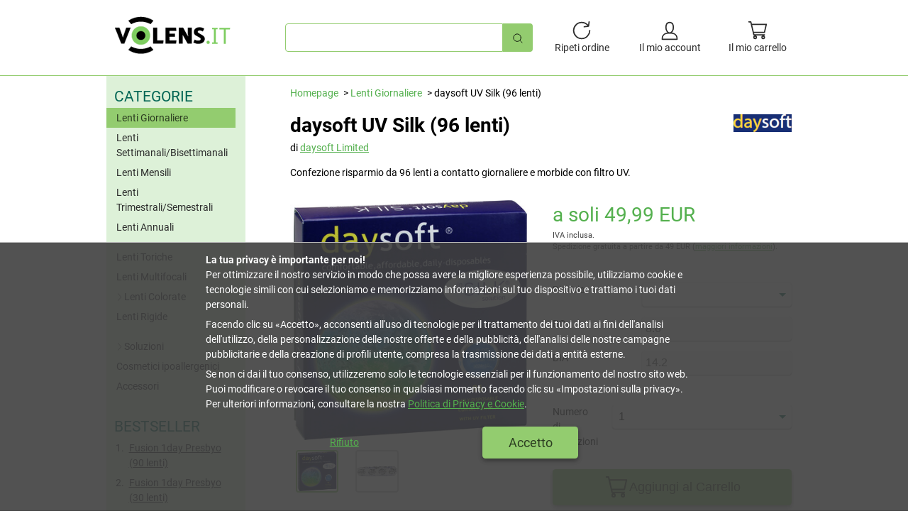

--- FILE ---
content_type: text/html; charset=UTF-8
request_url: https://www.volens.it/daysoft_uv_silk_96_lenti
body_size: 19645
content:
<!DOCTYPE html>
<html dir="ltr" lang="it">
<head>
  <meta http-equiv="Content-Type" content="text/html;charset=utf-8">
  <meta name="viewport" content="width=device-width">
  <title>daysoft UV Silk (96 lenti) - Risparmia acquistando su VOLENS.IT!</title>
  <meta name="author" content="VOLENS.IT">
  <meta name="copyright" content="VOLENS.IT">
  <meta name="description" content="daysoft UV Silk (96 lenti) - Acquista sulla nostra pagina web. Sconti fino al 70% e spedizioni rapide e sicure!">
  <meta name="keywords" content="daysoft UV Silk (96 lenti)">
  <meta name="msapplication-config" content="none">
<link rel="shortcut icon" type="image/x-icon" href="/static/favicon.ico"><link rel="stylesheet" type="text/css" href="/styles/style.1761051082.css" media="all"><style type="text/css">.vo-image-gallery__wrap{padding:0;flex-wrap:nowrap;overflow-x:hidden;}.vo-image-gallery__thumbnail{width:calc(25% - 12px);min-width:calc(25% - 12px);margin-right:16px;border-radius:4px;padding:4px;border:2px solid #ccc;}.thumbnail-wrap.selected{border-color:#93cc6f;}.vo-image-gallery{display:flex;width:100%;padding:0 8px;margin-bottom:20px;}.vo-image-gallery__main-image-container{max-height:none;}.color-grid{background-color:#ededed;border-radius:4px;}.thumbnail-grid{margin-bottom:16px;padding:8px;display:flex;flex-wrap:wrap;display:grid;grid-template-columns:1fr 1fr 1fr 1fr;grid-column-gap:16px;grid-row-gap:16px;}@keyframes flash-info{50%{color:#54B04E;border-color:#54B04E;}}.flash-info{-webkit-animation-duration:0.5s;animation-duration:0.5s;-webkit-animation-fill-mode:both;animation-fill-mode:both;animation-name:flash-info;}.vo-select:focus{border-color:#54B04E;}.help-icon{line-height:0.9;padding:2px;border:1px solid #54B04E;color:#54B04E;border-radius:50%;width:1.5em;height:1.5em;display:inline-block;text-align:center;font-size:0.8em;}.input-wrap{position:relative;}.input-wrap,.w-100{width:100%;}.vo-parameter-input-row{display:flex;flex-wrap:nowrap;align-items:center;margin-bottom:16px;position:relative;}.vo-parameter-input-row.android{flex-wrap:wrap;}.vo-select-wrap{flex-grow:1;}.vo-label__container{flex-basis:120px;}@media screen and (max-width:600px){.vo-parameter-input-row{flex-wrap:wrap;}}.vo-product-parameters{position:relative;}.fade-enter-active,.fade-leave-active{transition:opacity 0.5s;}.fade-enter,.fade-leave-to /* .fade-leave-active below version 2.1.8 */{opacity:0;}.thumbnail-grid > *{flex-basis:20%;margin-right:8px;margin-bottom:8px;}.color-label{flex-basis:100%;margin-right:0;grid-column:1 / -1;font-size:1.125rem;}@media screen and (min-width:37.5rem){.vo-grid--1-1-1-1{grid-template-columns:1fr 1fr 1fr 1fr;}}.thumbnail-wrap{position:relative;border-radius:4px;border:2px solid #ccc;}.thumbnail-wrap img{display:block;border-radius:4px;}.color-selection.selected::after{background-image:url('/static/selected.png');background-size:contain;width:50%;height:47%;content:' ';display:block;position:absolute;right:-2px;bottom:-1px;border-radius:0 0 4px 0;}.border{border:2px solid #93CC6F;border-radius:4px;}@keyframes flash{50%{color:#54B04E;border-color:transparent;}}.flash{-webkit-animation-duration:0.5s;animation-duration:0.5s;-webkit-animation-fill-mode:both;animation-fill-mode:both;animation-name:flash;}.parameter-image{z-index:1000;display:flex;flex-direction:column;/* // background-color:#fff;*/ position:absolute;bottom:calc(100% + 8px);left:0;right:0;border-radius:4px;height:auto;}.parameter-image{display:none;}.vue .parameter-image{display:flex;}.parameter-image{box-shadow:0 1px 6px rgba(0,0,0,0.12),0 1px 3px rgba(0,0,0,0.24);background-color:#ffffff;}.parameter-image--gray:before{border-top:8px solid #ededed;}.parameter-image .parameter-image__text{border-radius:4px 4px 0 0;}.parameter-image--white{box-shadow:0 1px 6px rgba(0,0,0,0.12),0 1px 3px rgba(0,0,0,0.24);background-color:#fff;border:2px solid #54B04E;}.parameter-image--white:before{border-top:8px solid #54B04E;}.parameter-image__close{font-size:150%;position:absolute;top:4px;right:10px;cursor:pointer;color:#fff;}.parameter-image--horizontal{flex-direction:row-reverse;}.parameter-image--horizontal .parameter-image__image{background-size:contain;}.parameter-image__container{padding:16px;border-radius:0 0 4px 4px;display:flex;justify-content:center;align-items:center;width:100%;min-height:200px;}.parameter-image__image{background-position:center bottom;background-size:contain;background-repeat:no-repeat;background-color:#fff;max-width:100%;margin:0 auto;height:auto;max-height:200px;}.parameter-image__text{background-color:#54B04E;padding:8px 16px;color:#fff;font-size:125%;padding-right:20px;flex-basis:30%;}.parameter-image--horizontal .parameter-image__container{flex-grow:1;}.android .parameter-image{position:relative;margin:8px 0;width:100%;}[v-cloak]{display:none;}</style><script type="text/javascript" src="/static/js/polyfill.js"></script><script type="text/javascript">function SubmitUrl(f){var u=f.selected_url.options[f.selected_url.selectedIndex].value;
if(u!=''&&u!='nix')document.location.href=u;}</script>
<script async src="https://www.googletagmanager.com/gtag/js?id=G-20S95JP9LP"></script><script type="text/javascript">var disableStr='ga-disable-G-20S95JP9LP';if(document.cookie.indexOf(disableStr+'=true')>-1){window[disableStr]=true;}function gaOptout(){document.cookie=disableStr+'=true;expires=Thu, 31 Dec 2099 23:59:59 UTC;path=/;SameSite=None;Secure;';window[disableStr]=true;}window.dataLayer=window.dataLayer||[];function gtag(){dataLayer.push(arguments);}gtag('consent','default',{'ad_storage':'denied','ad_user_data':'denied','ad_personalization':'denied','analytics_storage':'denied'});gtag('js',new Date());gtag('config','G-20S95JP9LP',{"anonymize_ip":true});gtag('config','AW-852677166',{'allow_enhanced_conversions':true});gtag('event','view_item',{'send_to':'AW-852677166',"ecomm_pagetype":"product","ecomm_prodid":["499-it"],"ecomm_totalvalue":49.99,"currency":"EUR"});</script></head>
<body class="vo vo-body" itemscope itemtype="http://schema.org/WebPage">
<div class="vo-header__wrap"><div class="vo-container">
<header class="vo-header"><div class="vo-header__left">
<a href="/"><img  class="vo-header__logo" src="/static/volens_logo.gif" alt="Lenti a contatto - VOLENS.IT"></a></div>
<div class="vo-header__center">
<form class="vo-searchbar" id="qick-search" name="quick-search" action="/advanced-search-result" method="get"><label for="k" aria-hidden="true" class="sr-only vo-searchbar__label vo-js-searchbar__trigger">Ricerca rapida</label><div class="vo-searchbar__searchfield vo-js-searchbar__searchfield"><input type="hidden" name="d" value="1"><input type="search" name="k" id="k" class="vo-input" autocomplete="off" list="prodlist" data-text="Iniziare la ricerca facendo clic..."><button type="submit" class="vo-searchbar__button" aria-label="Ricerca rapida"><svg class="vo-icon vo-icon--search" viewBox="0 0 32 32" fill="none" stroke="currentcolor" stroke-linecap="round" stroke-linejoin="round" stroke-width="2"><circle cx="14" cy="14" r="12" /><path d="M23 23 L30 30" /></svg></button><div class="vo-searchbar__close vo-js-searchbar__close"><svg class="vo-icon vo-icon--close" viewBox="0 0 32 32" fill="none" stroke="currentcolor" stroke-linecap="round" stroke-linejoin="round" stroke-width="2"><path d="M2 30 L30 2 M30 30 L2 2" /></svg></div></div></form><datalist id="prodlist" style="display:none;"><option data-url="/1_day_acuvue_moist_180_lenti" value="1 Day Acuvue Moist (180 lenti)"><option data-url="/1_day_acuvue_moist_30_lenti" value="1 Day Acuvue Moist (30 lenti)"><option data-url="/1_day_acuvue_moist_90_lenti" value="1 Day Acuvue Moist (90 lenti)"><option data-url="/1_day_acuvue_moist_for_astigmatism_30_lenti" value="1 Day Acuvue Moist for Astigmatism (30 lenti)"><option data-url="/1_day_acuvue_moist_for_astigmatism_90_lenti" value="1 Day Acuvue Moist for Astigmatism (90 lenti)"><option data-url="/1_day_acuvue_moist_multifocal_30_lenti" value="1 Day Acuvue Moist Multifocal (30 lenti)"><option data-url="/1_day_acuvue_moist_multifocal_90_lenti" value="1 Day Acuvue Moist Multifocal (90 lenti)"><option data-url="/1_day_acuvue_trueye_30_lenti" value="1 Day Acuvue TruEye (30 lenti)"><option data-url="/1_day_acuvue_trueye_90_lenti" value="1 Day Acuvue TruEye (90 lenti)"><option data-url="/a90_as" value="A90 AS"><option data-url="/a90_bt" value="A90 BT"><option data-url="/a90_rt" value="A90 RT"><option data-url="/a90_s" value="A90 S"><option data-url="/acuaiss_bagno_oculare_360ml" value="Acuaiss Bagno oculare 360ml"><option data-url="/acuvue_2_6_lenti" value="Acuvue 2 (6 lenti)"><option data-url="/acuvue_oasys_12_lenti" value="Acuvue Oasys (12 lenti)"><option data-url="/acuvue_oasys_24_lenti" value="Acuvue Oasys (24 lenti)"><option data-url="/acuvue_oasys_6_lenti" value="Acuvue Oasys (6 lenti)"><option data-url="/acuvue_oasys_1_day_30_lenti" value="Acuvue Oasys 1-Day (30 lenti)"><option data-url="/acuvue_oasys_1_day_90_lenti" value="Acuvue Oasys 1-Day (90 lenti)"><option data-url="/acuvue_oasys_1_day_for_astigmatism_30_lenti" value="Acuvue Oasys 1-Day for Astigmatism (30 lenti)"><option data-url="/acuvue_oasys_1_day_for_astigmatism_90_lenti" value="Acuvue Oasys 1-Day for Astigmatism (90 lenti)"><option data-url="/acuvue_oasys_for_astigmatism_12_lenti" value="Acuvue Oasys for Astigmatism (12 lenti)"><option data-url="/acuvue_oasys_for_astigmatism_6_lenti" value="Acuvue Oasys for Astigmatism (6 lenti)"><option data-url="/acuvue_oasys_for_presbyopia_6_lenti" value="Acuvue Oasys for Presbyopia (6 lenti)"><option data-url="/acuvue_oasys_max_1_day_30_lenti" value="Acuvue Oasys MAX 1-Day (30 lenti)"><option data-url="/acuvue_oasys_max_1_day_90_lenti" value="Acuvue Oasys MAX 1-Day (90 lenti)"><option data-url="/acuvue_oasys_max_1_day_for_astigmatism_30_lenti" value="Acuvue Oasys MAX 1-Day for Astigmatism (30 lenti)"><option data-url="/acuvue_oasys_max_1_day_multifocal_30_lenti" value="Acuvue Oasys MAX 1-Day Multifocal (30 lenti)"><option data-url="/acuvue_oasys_max_1_day_multifocal_90_lenti" value="Acuvue Oasys MAX 1-Day Multifocal (90 lenti)"><option data-url="/acuvue_oasys_multifocal_6_lenti" value="Acuvue Oasys Multifocal (6 lenti)"><option data-url="/acuvue_oasys_with_transitions_6_lenti" value="Acuvue Oasys with Transitions (6 lenti)"><option data-url="/complete_revitalens_100ml" value="Acuvue RevitaLens 100ml"><option data-url="/complete_revitalens_300ml" value="Acuvue RevitaLens 360ml"><option data-url="/acuvue_revitalens_pacco_risparmio_4x_360ml" value="Acuvue RevitaLens Pacco Risparmio (4x 360ml)"><option data-url="/acuvue_vita_6_lenti" value="Acuvue Vita (6 lenti)"><option data-url="/acuvue_vita_for_astigmatism_6_lenti" value="Acuvue Vita for Astigmatism (6 lenti)"><option data-url="/adore_bi_tone_2_lenti" value="Adore Bi-Tone (2 lenti)"><option data-url="/adore_crystal_2_lenti" value="Adore Crystal (2 lenti)"><option data-url="/adore_dare_2_lenti" value="Adore Dare (2 lenti)"><option data-url="/adore_giorno_10_lenti" value="Adore Giorno (10 lenti)"><option data-url="/adore_multipurpose_solution_100ml" value="Adore Multipurpose Solution 100ml"><option data-url="/adore_pearl_2_lenti" value="Adore Pearl (2 lenti)"><option data-url="/adore_tri_tone_2_lenti" value="Adore Tri-Tone (2 lenti)"><option data-url="/air_optix_aqua_3_lenti" value="Air Optix Aqua (3 lenti)"><option data-url="/air_optix_aqua_6_lenti" value="Air Optix Aqua (6 lenti)"><option data-url="/air_optix_aqua_multifocal_3_lenti" value="Air Optix Aqua Multifocal (3 lenti)"><option data-url="/air_optix_aqua_multifocal_6_lenti" value="Air Optix Aqua Multifocal (6 lenti)"><option data-url="/air_optix_colors_2_lenti" value="Air Optix Colors (2 lenti)"><option data-url="/air_optix_for_astigmatism_3_lenti" value="Air Optix for Astigmatism (3 lenti)"><option data-url="/air_optix_for_astigmatism_6_lenti" value="Air Optix for Astigmatism (6 lenti)"><option data-url="/air_optix_night_day_aqua_3_lenti" value="Air Optix Night &amp; Day Aqua (3 lenti)"><option data-url="/air_optix_night_day_aqua_6_lenti" value="Air Optix Night &amp; Day Aqua (6 lenti)"><option data-url="/air_optix_plus_hydraglyde_3_lenti" value="Air Optix plus HydraGlyde (3 lenti)"><option data-url="/air_optix_plus_hydraglyde_6_lenti" value="Air Optix plus HydraGlyde (6 lenti)"><option data-url="/air_optix_plus_hydraglyde_for_astigmatism_3_lenti" value="Air Optix plus HydraGlyde for Astigmatism (3 lenti)"><option data-url="/air_optix_plus_hydraglyde_for_astigmatism_6_lenti" value="Air Optix plus HydraGlyde for Astigmatism (6 lenti)"><option data-url="/air_optix_plus_hydraglyde_multifocal_3_lenti" value="Air Optix plus HydraGlyde Multifocal (3 lenti)"><option data-url="/air_optix_plus_hydraglyde_multifocal_6_lenti" value="Air Optix plus HydraGlyde Multifocal (6 lenti)"><option data-url="/all_clean_soft_350ml" value="All Clean soft 350ml"><option data-url="/all_clean_soft_pacco_risparmio_4_x_350ml" value="All Clean soft Pacco risparmio (4x 350ml)"><option data-url="/all_in_one_light_pacco_risparmio_2_x_360ml" value="All In One Light (2x 360ml)"><option data-url="/all_in_one_light_360ml" value="All In One Light 360ml"><option data-url="/all_in_one_light_pacco_risparmio_4_x_360ml" value="All In One Light Pacco risparmio (4x 360ml)"><option data-url="/aosept_plus_2_x_360ml" value="AOSEPT PLUS (2x 360ml)"><option data-url="/aosept_plus_360ml" value="AOSEPT PLUS 360ml"><option data-url="/aosept_plus_hydraglyde_2_x_360ml" value="AOSEPT PLUS HydraGlyde (2x 360ml)"><option data-url="/aosept_plus_hydraglyde_360ml" value="AOSEPT PLUS HydraGlyde 360ml"><option data-url="/aosept_plus_hydraglyde_pacco_risparmio_4_x_360ml" value="AOSEPT PLUS HydraGlyde Pacco risparmio (4x 360ml)"><option data-url="/aosept_plus_hydraglyde_set_da_viaggio" value="AOSEPT PLUS HydraGlyde Set da viaggio"><option data-url="/aosept_plus_pacco_risparmio_4_x_360ml" value="AOSEPT PLUS Pacco risparmio 4x 360ml"><option data-url="/aosept_plus_set_da_viaggio" value="AOSEPT PLUS Set da viaggio"><option data-url="/artelac_splash_mdo_gocce_umidificanti_10ml" value="Artelac Splash MDO 10ml"><option data-url="/ascon" value="ASCON"><option data-url="/ascon_rt" value="ASCON RT"><option data-url="/astuccio_per_lenti_alto_e_rotabile" value="Astuccio per lenti (alto e rotabile)"><option data-url="/astuccio_per_lenti_alto" value="Astuccio per lenti (alto)"><option data-url="/astuccio_per_lenti_piatto" value="Astuccio per lenti (piatto)"><option data-url="/astuccio_per_lenti_sclerali_alto" value="Astuccio per lenti sclerali (alto)"><option data-url="/avaira_vitality_6_lenti" value="Avaira Vitality (6 lenti)"><option data-url="/avaira_vitality_toric_3_lenti" value="Avaira Vitality toric (3 lenti)"><option data-url="/avaira_vitality_toric_6_lenti" value="Avaira Vitality toric (6 lenti)"><option data-url="/avizor_alvera_350ml" value="Avizor alvera 350ml"><option data-url="/avizor_alvera_pacco_risparmio_2_x_350ml" value="Avizor alvera Pacco risparmio (2x 350ml)"><option data-url="/avizor_alvera_pacco_risparmio_4_x_350ml" value="Avizor alvera Pacco risparmio (4x 350ml)"><option data-url="/avizor_alvera_2_x_100ml_set_da_viaggio" value="Avizor alvera Set da viaggio (2x 100ml)"><option data-url="/avizor_enzyme_compresse_enzimatiche" value="Avizor Enzyme Compresse enzimatiche"><option data-url="/avizor_gp_cleaner_conditioner_pacco_risparmio" value="Avizor GP Cleaner + Conditioner - Pacco Risparmio"><option data-url="/avizor_gp_cleaner_conditioner_travel_kit" value="Avizor GP Cleaner + Conditioner Travel Kit"><option data-url="/avizor_gp_cleaner_30ml" value="Avizor GP Cleaner 30ml"><option data-url="/avizor_gp_conditioner_120ml" value="Avizor GP Conditioner 120ml"><option data-url="/avizor_gp_conditioner_pacco_risparmio_4x_120ml_1x_30ml" value="Avizor GP Conditioner Pacco Risparmio (4x 120ml + 1x 30ml)"><option data-url="/avizor_gp_multi_120ml" value="Avizor GP Multi 120ml"><option data-url="/avizor_gp_multi_240ml" value="Avizor GP Multi 240ml"><option data-url="/avizor_gp_multi_pacco_risparmio_4x_240ml_1x_60ml" value="Avizor GP Multi Pacco risparmio (4x 240ml + 1x 120ml)"><option data-url="/avizor_lacrifresh_aloe_10ml" value="Avizor Lacrifresh Aloe 10ml"><option data-url="/avizor_lacrifresh_cleaning_pacco_doppio_2_x_15ml" value="Avizor Lacrifresh Cleaning Pacco doppio (2x 15ml)"><option data-url="/avizor_lacrifresh_comfort_pacco_doppio" value="Avizor Lacrifresh Comfort Pacco doppio (2x 15ml)"><option data-url="/avizor_lacrifresh_moisture_10ml" value="Avizor Lacrifresh Moisture 10ml"><option data-url="/avizor_lacrifresh_moisture_15ml" value="Avizor Lacrifresh Moisture 15ml"><option data-url="/avizor_lacrifresh_moisture_monodose_20_x_0,4ml" value="Avizor Lacrifresh Moisture monodose (20x 0,4ml)"><option data-url="/avizor_lacrifresh_ocu_dry_0,20_10ml" value="Avizor Lacrifresh Ocu-Dry 0,20% 10ml"><option data-url="/avizor_lacrifresh_ocu_dry_0,30_10ml" value="Avizor Lacrifresh Ocu-Dry 0,30% 10ml"><option data-url="/avizor_lacrifresh_ocu_dry_monodose_0,20_20_x_0,4ml" value="Avizor Lacrifresh Ocu-Dry Monodose 0,20% (20x 0,4ml)"><option data-url="/avizor_lacrifresh_ocu_dry_monodose_0,30_20_x_0,4ml" value="Avizor Lacrifresh Ocu-Dry Monodose 0,30% (20x 0,4ml)"><option data-url="/avizor_lipid_clean_60ml" value="Avizor Lipid Clean 60ml"><option data-url="/avizor_novoxy_one_step_bio_pacco_risparmio_180_giorni" value="Avizor Novoxy One Step Bio Pacco risparmio (180 giorni)"><option data-url="/avizor_novoxy_one_step_bio_pacco_risparmio_90_giorni" value="Avizor Novoxy One Step Bio Pacco risparmio (90 giorni)"><option data-url="/avizor_saline_fiale_30_x_5ml" value="Avizor Saline Fiale (30x 5ml)"><option data-url="/avizor_saline_pacco_risparmio_2_x_350ml" value="Avizor Saline Pacco risparmio (2x 350ml)"><option data-url="/avizor_unica_clasica_350ml" value="Avizor Unica Classica 350ml"><option data-url="/avizor_unica_clasica_pacco_risparmio_4_x_350ml" value="Avizor Unica Classica Pacco risparmio (4 x 350ml)"><option data-url="/avizor_unica_sensitive_4x350ml_6_monats_sparpack" value="Avizor Unica Sensitive (4x350ml) - 6-Monats-Sparpack"><option data-url="/avizor_unica_sensitive_350ml" value="Avizor Unica sensitive 350ml"><option data-url="/avizor_unica_sensitive_monodose_15_x_10ml" value="Avizor Unica sensitive monodose (10x 10ml)"><option data-url="/avizor_unica_sensitive_pacco_risparmio_2_x_350ml" value="Avizor Unica sensitive Pacco risparmio (2 x 350ml)"><option data-url="/bausch_lomb_ultra_3_lenti" value="Bausch + Lomb ULTRA (3 lenti)"><option data-url="/bausch_lomb_ultra_6_lenti" value="Bausch + Lomb ULTRA (6 lenti)"><option data-url="/bausch_lomb_ultra_for_astigmatism_6_lenti" value="Bausch + Lomb ULTRA for Astigmatism (6 lenti)"><option data-url="/bausch_lomb_ultra_for_presbyopia_3_lenti" value="Bausch + Lomb ULTRA for Presbyopia (3 lenti)"><option data-url="/bausch_lomb_ultra_for_presbyopia_6_lenti" value="Bausch + Lomb ULTRA for Presbyopia (6 lenti)"><option data-url="/bausch_lomb_ultra_multifocal_for_astigmatism_6_lenti" value="Bausch + Lomb ULTRA Multifocal for Astigmatism (6 lenti)"><option data-url="/bausch_lomb_ultra_one_day_30_lenti" value="Bausch + Lomb ULTRA ONE DAY (30 lenti)"><option data-url="/bausch_lomb_ultra_one_day_90_lenti" value="Bausch + Lomb ULTRA ONE DAY (90 lenti)"><option data-url="/biofinity_3_lenti" value="Biofinity (3 lenti)"><option data-url="/biofinity_6_lenti" value="Biofinity (6 lenti)"><option data-url="/biofinity_energys_3_lenti" value="Biofinity Energys (3 lenti)"><option data-url="/biofinity_energys_6_lenti" value="Biofinity Energys (6 lenti)"><option data-url="/biofinity_multifocal_3_lenti" value="Biofinity multifocal (3 lenti)"><option data-url="/biofinity_multifocal_6_lenti" value="Biofinity multifocal (6 lenti)"><option data-url="/biofinity_toric_3_lenti" value="Biofinity toric (3 lenti)"><option data-url="/biofinity_toric_6_lenti" value="Biofinity toric (6 lenti)"><option data-url="/biofinity_toric_multifocal_6_lenti" value="Biofinity toric multifocal (6 lenti)"><option data-url="/biofinity_xr_6_lenti" value="Biofinity XR (6 lenti)"><option data-url="/biofinity_xr_toric_6_lenti" value="Biofinity XR toric (6 lenti)"><option data-url="/biomedics_1_day_extra_30_lenti" value="Biomedics 1 day Extra (30 lenti)"><option data-url="/biomedics_1_day_extra_90_lenti" value="Biomedics 1 day Extra (90 lenti)"><option data-url="/biomedics_1_day_extra_toric_30_lenti" value="Biomedics 1 day Extra toric (30 lenti)"><option data-url="/biomedics_55_evolution_6_lenti" value="Biomedics 55 Evolution (6 lenti)"><option data-url="/biomedics_toric_6_lenti" value="Biomedics toric (6 lenti)"><option data-url="/biomedics_toric_xr_6_lenti" value="Biomedics toric XR (6 lenti)"><option data-url="/biotrue_edo_gocce_umidificanti_10x_0,5ml" value="Biotrue EDO Gocce umidificanti (10x 0,5ml)"><option data-url="/biotrue_mdo_gocce_umidificanti_10ml" value="Biotrue MDO Gocce umidificanti 10ml"><option data-url="/biotrue_oneday_30_lenti" value="Biotrue ONEday (30 lenti)"><option data-url="/biotrue_oneday_90_lenti" value="Biotrue ONEday (90 lenti)"><option data-url="/biotrue_oneday_for_astigmatism_30_lenti" value="Biotrue ONEday for Astigmatism (30 lenti)"><option data-url="/biotrue_oneday_for_astigmatism_90_lenti" value="Biotrue ONEday for Astigmatism (90 lenti)"><option data-url="/biotrue_oneday_for_presbyopia_30_lenti" value="Biotrue ONEday for Presbyopia (30 lenti)"><option data-url="/biotrue_soluzione_unica_2_x_300ml" value="Biotrue Soluzione Unica (2 x 300ml)"><option data-url="/biotrue_soluzione_unica_2_x_300ml_offerta_limitata" value="Biotrue Soluzione Unica (2 x 300ml) - Offerta limitata"><option data-url="/biotrue_soluzione_unica_4_x_300ml" value="Biotrue Soluzione Unica (4 x 300ml)"><option data-url="/biotrue_soluzione_unica_300ml" value="Biotrue Soluzione Unica 300ml"><option data-url="/biotrue_soluzione_unica_set_da_viaggio_2_x_60ml" value="Biotrue Soluzione Unica Flight Pack 100ml"><option data-url="/blink_contacts_fiale_20_x_0,35ml" value="blink contacts (20x 0,35ml)"><option data-url="/blink_contacts_10ml" value="blink contacts 10ml"><option data-url="/blink_intensive_tears_20_x_0,4ml" value="blink intensive (20x 0,4ml)"><option data-url="/blink_intensive_tears_10ml" value="blink intensive 10ml"><option data-url="/blink_intensive_tears_plus_10ml" value="blink intensive PLUS 10ml"><option data-url="/blink_intensive_triple_action_10ml" value="blink intensive TRIPLE ACTION 10ml"><option data-url="/blink_lid_clean_salviette_detergenti_per_le_palpebre" value="blink lid-clean Salviette detergenti per le palpebre"><option data-url="/blink_refreshing_10ml" value="blink refreshing 10ml"><option data-url="/blink_totalcare_soluzione_disinfettante_pacco_risparmio_4x120ml_1x60ml" value="blink TotalCare Soluzione Disinfettante Pacco Risparmio (4x120m)"><option data-url="/blink_n_clean_gocce_oculari_per_pulizia_15ml" value="blink-n-clean Gocce oculari per pulizia 15ml"><option data-url="/blugen_multifocal_3_lenti" value="Blu:gen Multifocal (3 lenti)"><option data-url="/blugen_multifocal_6_lenti" value="Blu:gen Multifocal (6 lenti)"><option data-url="/blugen_multifocal_toric_3_lenti" value="Blu:gen Multifocal Toric (3 lenti)"><option data-url="/blugen_multifocal_toric_6_lenti" value="Blu:gen Multifocal Toric (6 lenti)"><option data-url="/blugen_spheric_3_lenti" value="Blu:gen Spheric (3 lenti)"><option data-url="/blugen_spheric_6_lenti" value="Blu:gen Spheric (6 lenti)"><option data-url="/blugen_toric_3_lenti" value="Blu:gen Toric (3 lenti)"><option data-url="/blugen_toric_6_lenti" value="Blu:gen Toric (6 lenti)"><option data-url="/blukidz_spheric_3_lenti" value="Blu:kidz Spheric (3 lenti)"><option data-url="/blukidz_spheric_6_lenti" value="Blu:kidz Spheric (6 lenti)"><option data-url="/blukidz_toric_3_lenti" value="Blu:kidz Toric (3 lenti)"><option data-url="/blukidz_toric_6_lenti" value="Blu:kidz Toric (6 lenti)"><option data-url="/blussentials_multifocal_3_lenti" value="Blu:ssentials Multifocal (3 lenti)"><option data-url="/blussentials_multifocal_6_lenti" value="Blu:ssentials Multifocal (6 lenti)"><option data-url="/boston_advance_detergente_30ml" value="Boston Advance Detergente 30ml"><option data-url="/boston_advance_flight_pack" value="Boston Advance Flight Pack"><option data-url="/boston_advance_multipack" value="Boston Advance multipacco"><option data-url="/boston_advance_pacco_risparmio" value="Boston Advance Pacco risparmio"><option data-url="/boston_advance_soluzione_conservante_120ml" value="Boston Advance Soluzione Conservante 120ml"><option data-url="/boston_advance_soluzione_conservante_pacco_risparmio" value="Boston Advance Soluzione Conservante Pacco Risparmio"><option data-url="/boston_one_step_liquid_enzymatic_cleaner_5ml" value="Boston One Step Liquid Enzymatic Cleaner 5ml"><option data-url="/boston_simplus_120ml" value="Boston Simplus 120ml"><option data-url="/boston_simplus_pacco_risparmio_3x120ml" value="Boston Simplus Pacco Risparmio (3x120ml + 1x60ml)"><option data-url="/cione_enzimaticas_10_compresse" value="Cione Enzimáticas (10 compresse)"><option data-url="/clariti_1day_30_lenti" value="clariti 1day (30 lenti)"><option data-url="/clariti_1day_90_lenti" value="clariti 1day (90 lenti)"><option data-url="/clariti_1day_multifocal_30_lenti" value="clariti 1day multifocal (30 lenti)"><option data-url="/clariti_1day_toric_30_lenti" value="clariti 1day toric (30 lenti)"><option data-url="/clariti_elite_3_lenti" value="clariti elite (3 lenti)"><option data-url="/clariti_elite_6_lenti" value="clariti elite (6 lenti)"><option data-url="/clariti_multifocal_3_lenti" value="clariti multifocal (3 lenti)"><option data-url="/clariti_multifocal_6_lenti" value="clariti multifocal (6 lenti)"><option data-url="/clariti_toric_3_lenti" value="clariti toric (3 lenti)"><option data-url="/clariti_toric_6_lenti" value="clariti toric (6 lenti)"><option data-url="/clariti_xr_toric_3_lenti" value="clariti XR toric (3 lenti)"><option data-url="/clariti_xr_toric_6_lenti" value="clariti XR toric (6 lenti)"><option data-url="/cleadew_care_solution_360ml" value="Cleadew Care Solution 360ml"><option data-url="/cleadew_for_soft_128ml" value="Cleadew for Soft 128ml"><option data-url="/cleadew_for_soft_385ml" value="Cleadew for Soft 385ml"><option data-url="/cleadew_for_soft_pacco_risparmio_3x_385ml_1x_128ml" value="Cleadew for Soft Pacco Risparmio (3x 385ml + 1x 128ml)"><option data-url="/cleadew_gp_120ml" value="Cleadew GP 120ml"><option data-url="/cleadew_gp_120ml_care_solution_120ml" value="Cleadew GP 120ml + Care Solution 120ml"><option data-url="/cleadew_gp_40ml" value="Cleadew GP 40ml"><option data-url="/cleadew_gp_hydra_one_360ml" value="Cleadew GP Hydra One 360ml"><option data-url="/cleadew_gp_hydra_one_60ml" value="Cleadew GP Hydra One 60ml"><option data-url="/cleadew_gp_hydra_one_pacco_risparmio_3x_360ml_1x_60ml" value="Cleadew GP Hydra One Pacco Risparmio (3x 360ml + 1x 60ml)"><option data-url="/cleadew_gp_pacco_risparmio_3x_120ml_1x_40ml" value="Cleadew GP Pacco Risparmio (3x 120ml + 1x 40ml)"><option data-url="/cleadew_mps_360ml" value="Cleadew MPS 360ml"><option data-url="/cleadew_mps_60ml" value="Cleadew MPS 60ml"><option data-url="/cleadew_mps_pacco_risparmio_3x_360ml_1x_60ml" value="Cleadew MPS Pacco Risparmio (3x 360ml + 1x 60ml)"><option data-url="/cleadew_sl_400ml" value="Cleadew SL 300ml"><option data-url="/cleadew_sl_300ml_care_solution_360ml" value="Cleadew SL 300ml + Care Solution 360ml"><option data-url="/cleadew_sli_40x_8ml" value="Cleadew SLi 30x 8ml"><option data-url="/clear_1_day_30_lenti" value="clear 1-day (30 lenti)"><option data-url="/clear_55a_6_lenti" value="clear 55A (6 lenti)"><option data-url="/clear_58_6_lenti" value="clear 58 (6 lenti)"><option data-url="/clear_all_day_6_lenti" value="clear all-day (6 lenti)"><option data-url="/clear_all_day_t_6_lenti" value="clear all-day T (6 lenti)"><option data-url="/clearcolor_1_day_10_lenti" value="clearcolor 1-day (10 lenti)"><option data-url="/color_clean_100ml" value="Color Clean 100ml"><option data-url="/comfort_drops_gocce_oculari_20ml" value="Comfort Drops Gocce oculari 20ml"><option data-url="/concare_hy_lub_10ml" value="Concare Hy-Lub 10ml"><option data-url="/concare_lipoclean_ultra_50ml" value="Concare Lipoclean Plus 30ml"><option data-url="/concare_sept_intense_225ml" value="Concare Sept Intense 225ml"><option data-url="/conflex" value="Conflex"><option data-url="/conflex_air_100_uv_as" value="Conflex-air 100 UV AS"><option data-url="/conflex_air_100_uv_ke" value="Conflex-air 100 UV KE"><option data-url="/conflex_air_100_uv_s" value="Conflex-air 100 UV S"><option data-url="/conflex_air_100_uv_vpt" value="Conflex-air 100 UV VPT"><option data-url="/conflex_air_as" value="Conflex-air AS"><option data-url="/conflex_air_bt" value="Conflex-air BT"><option data-url="/conflex_air_ke" value="Conflex-air KE"><option data-url="/conflex_air_rt" value="Conflex-air RT"><option data-url="/conflex_air_s" value="Conflex-air S"><option data-url="/contact_air_spheric_6_lenti" value="Contact AIR Spheric (6 lenti)"><option data-url="/contact_air_toric_6_lenti" value="Contact AIR Toric (6 lenti)"><option data-url="/contact_day_1_easy_wear_30_lenti" value="Contact Day 1 Easy Wear (30 lenti)"><option data-url="/contact_day_1_multifocal_32_lenti" value="Contact Day 1 Multifocal (32 lenti)"><option data-url="/contact_day_1_spheric_32_lenti" value="Contact Day 1 Spheric (32 lenti)"><option data-url="/contact_day_1_toric_32_lenti" value="Contact Day 1 Toric (32 lenti)"><option data-url="/contact_day_30_colours_2_lenti" value="Contact Day 30 colours (2 lenti)"><option data-url="/contact_day_30_compatic_multi_spheric_6_lenti" value="Contact Day 30 compatic multi spheric (6 lenti)"><option data-url="/contact_day_30_compatic_spheric_6_lenti" value="Contact Day 30 compatic spheric (6 lenti)"><option data-url="/contact_day_30_compatic_toric_6_lenti" value="Contact Day 30 compatic toric (6 lenti)"><option data-url="/contact_day_30_spheric_6_lenti" value="Contact Day 30 spheric (6 lenti)"><option data-url="/contact_day_30_toric_3_lenti" value="Contact Day 30 toric (6 lenti)"><option data-url="/contact_four_spheric_6_lenti" value="Contact FOUR Spheric (6 lenti)"><option data-url="/contact_four_toric_6_lenti" value="Contact FOUR Toric (6 lenti)"><option data-url="/contact_individual_bio" value="Contact Individual (BIO)"><option data-url="/contact_individual_bio_td" value="Contact Individual (BIO) TD"><option data-url="/contact_individual_bio_tds" value="Contact Individual (BIO) TDS"><option data-url="/contact_individual_bio_tp" value="Contact Individual (BIO) TP"><option data-url="/contact_individual_sh" value="Contact Individual (SH)"><option data-url="/contact_individual_sh_td" value="Contact Individual (SH) TD"><option data-url="/contact_individual_sh_tds" value="Contact Individual (SH) TDS"><option data-url="/contact_individual_multi_bio" value="Contact Individual Multi (BIO)"><option data-url="/contact_individual_multi_bio_td" value="Contact Individual Multi (BIO) TD"><option data-url="/contact_individual_multi_bio_tds" value="Contact Individual Multi (BIO) TDS"><option data-url="/contact_individual_multi_sh_td" value="Contact Individual Multi (SH) TD"><option data-url="/contact_individual_multi_sh_tds" value="Contact Individual Multi (SH) TDS"><option data-url="/contact_life_multi_spheric_6_lenti" value="Contact LIFE Multi Spheric (6 lenti)"><option data-url="/contact_life_spheric_6_lenti" value="Contact LIFE Spheric (6 lenti)"><option data-url="/contact_life_toric_6_lenti" value="Contact LIFE Toric (6 lenti)"><option data-url="/coopervision_saline_100ml_pacco_doppio" value="CooperVision Saline 100ml Pacco doppio"><option data-url="/coopervision_saline_pacco_doppio_2_x_360ml" value="CooperVision Saline Pacco doppio (2x 360ml)"><option data-url="/crazy_lenses_2_lenti" value="Crazy Lenses (2 lenti)"><option data-url="/dailies_aquacomfort_plus_10_lenti" value="Dailies AquaComfort Plus (10 lenti)"><option data-url="/dailies_aquacomfort_plus_180_lenti" value="Dailies AquaComfort Plus (180 lenti)"><option data-url="/dailies_aquacomfort_plus_30_lenti" value="Dailies AquaComfort Plus (30 lenti)"><option data-url="/dailies_aquacomfort_plus_90_lenti" value="Dailies AquaComfort Plus (90 lenti)"><option data-url="/dailies_aquacomfort_plus_multifocal_30_lenti" value="Dailies AquaComfort Plus Multifocal (30 lenti)"><option data-url="/dailies_aquacomfort_plus_multifocal_90_lenti" value="Dailies AquaComfort Plus Multifocal (90 lenti)"><option data-url="/dailies_aquacomfort_plus_toric_30_lenti" value="Dailies AquaComfort Plus Toric (30 lenti)"><option data-url="/dailies_aquacomfort_plus_toric_90_lenti" value="Dailies AquaComfort Plus Toric (90 lenti)"><option data-url="/dailies_total_1_30_lenti" value="Dailies TOTAL 1 (30 lenti)"><option data-url="/dailies_total_1_90_lenti" value="Dailies TOTAL 1 (90 lenti)"><option data-url="/dailies_total_1_for_astigmatism_30_lenti" value="Dailies TOTAL 1 for Astigmatism (30 lenti)"><option data-url="/dailies_total_1_for_astigmatism_90_lenti" value="Dailies TOTAL 1 for Astigmatism (90 lenti)"><option data-url="/dailies_total_1_multifocal_30_lenti" value="Dailies TOTAL 1 Multifocal (30 lenti)"><option data-url="/dailies_total_1_multifocal_90_lenti" value="Dailies TOTAL 1 Multifocal (90 lenti)"><option data-url="/daysoft_uv_silk_32_lenti" value="daysoft UV Silk (32 lenti)"><option data-url="/daysoft_uv_silk_96_lenti" value="daysoft UV Silk (96 lenti)"><option data-url="/delta_detergente_20ml" value="Delta Detergente 20ml"><option data-url="/delta_plus_soluzione_disinfettante_100ml" value="Delta Plus Soluzione Conservante 100ml"><option data-url="/accessorio_dmv_45_per_rimuovere_lenti_a_contatto" value="DMV 45 per applicare lenti a contatto rigide (pacco di 3)"><option data-url="/dmv_classic_per_applicare_lenti_a_contatto" value="DMV Classic per applicare lenti a contatto (pacco di 3)"><option data-url="/dmv_magic_touch_per_applicare_lenti_a_contatto" value="DMV Magic Touch per applicare lenti a contatto (pacco di 3)"><option data-url="/dmv_per_applicare_lenti_a_contatto_sclerali" value="DMV Scleral Cup per applicare lenti sclerali (pacco di 3)"><option data-url="/dmv_soft_pinzette_per_lenti_a_contatto" value="DMV Soft Pinzette per Lenti a Contatto (pacco di 3)"><option data-url="/dmv_ultima_per_applicare_lenti_a_contatto" value="DMV Ultra per applicare Lenti a Contatto (pacco di 3)"><option data-url="/dmv_versa_per_applicare_lenti_sclerali_pacco_di_3" value="DMV Versa per applicare lenti sclerali (pacco di 3)"><option data-url="/dua_elite_360ml" value="Dua Elite 360ml"><option data-url="/durasol_conservante_100ml" value="Durasol Conservante 100ml"><option data-url="/durasol_conservante_pacco_risparmio_3x_100ml_1x_45ml" value="Durasol Conservante Pacco Risparmio (3x 100ml + 1x 45ml)"><option data-url="/durasol_detergente_30ml" value="Durasol Detergente 30ml"><option data-url="/easy_sept_3_pack_3_x_360ml" value="Easy Sept 3-Pack (3 x 360ml)"><option data-url="/easy_sept_360ml" value="Easy Sept 360ml"><option data-url="/easy_sept_multipack_2x_360ml_1x_355ml_sensitive_eyes" value="Easy Sept Multipack (3x 360ml + 1x 360ml Soluzione salina)"><option data-url="/easy_sept_pacco_risparmio_2_x_multipack" value="Easy Sept Pacco risparmio (2 x multipacco)"><option data-url="/easy_sept_pacco_risparmio_6_mesi" value="Easy Sept Pacco risparmio 6 mesi"><option data-url="/ecco_aqua_6_lenti" value="ECCO aqua (6 lenti)"><option data-url="/ecco_aqua_t_6_lenti" value="ECCO aqua T (6 lenti)"><option data-url="/ecco_change_30_as_6_lenti" value="ECCO Change 30 AS (6 lenti)"><option data-url="/ecco_change_30_t_3_lenti" value="ECCO Change 30 T (3 lenti)"><option data-url="/ecco_change_one_day_uv_30_lenti" value="ECCO Change One Day UV (30 lenti)"><option data-url="/ecco_easy_6_lenti" value="ECCO easy (6 lenti)"><option data-url="/ecco_easy_6_lenti_1_lente_gratis_promozione_prova" value="ECCO easy (6 lenti) + 1 lente gratis - Promozione prova"><option data-url="/ecco_easy_toric_6er_box_6_lenti" value="ECCO easy toric (6 lenti)"><option data-url="/ecco_easy_toric_6_lenti_1_lente_gratis_promozione_prova" value="ECCO easy toric (6 lenti) + 1 lente gratis - Promozione prova"><option data-url="/ecco_easy_toric_rx_6_lenti" value="ECCO easy toric RX (6 lenti)"><option data-url="/ecco_per_pulizia_lenti_a_contatto_a_base_di_alcol_40_ml" value="ECCO per pulizia lenti a contatto a base di alcol 45ml"><option data-url="/ecco_soft_58" value="ECCO soft 58"><option data-url="/ecco_soft_58_t" value="ECCO soft 58 T"><option data-url="/edof_3_lenti" value="EDOF (3 lenti)"><option data-url="/edof_6_lenti" value="EDOF (6 lenti)"><option data-url="/edof_toric_3_lenti" value="EDOF Toric (3 lenti)"><option data-url="/edof_toric_6_lenti" value="EDOF Toric (6 lenti)"><option data-url="/ekisol_2x_100ml" value="Ekisol 2x 100ml Pacco viaggio"><option data-url="/ekisol_385ml" value="Ekisol 385ml"><option data-url="/ekisol_pacco_risparmio_4x_385ml" value="Ekisol Pacco risparmio (4x 385ml)"><option data-url="/equilibria_multifocal_2_lenti" value="Equilibria Multifocal (2 lenti)"><option data-url="/equilibria_multifocal_toric_2_lenti" value="Equilibria Multifocal Toric (2 lenti)"><option data-url="/equilibria_spheric_2_lenti" value="Equilibria Spheric (2 lenti)"><option data-url="/equilibria_toric_2_lenti" value="Equilibria Toric (2 lenti)"><option data-url="/ever_clean_225ml" value="Ever Clean 225ml"><option data-url="/ever_clean_pacco_risparmio_2_x_350ml" value="Ever Clean Pacco risparmio (2 x 350ml)"><option data-url="/ever_clean_plus_225ml" value="Ever Clean Plus 225ml"><option data-url="/ever_clean_plus_pacco_risparmio_2x350ml" value="Ever Clean Plus Pacco risparmio (2x350ml)"><option data-url="/ever_clean_pacco_risparmio_4_x_350ml" value="Ever Clean Plus Pacco risparmio (4x 350ml)"><option data-url="/ever_clean_scleral_300ml" value="Ever Clean Scleral 300ml"><option data-url="/ever_clean_scleral_pacco_risparmio_4x_300ml" value="Ever Clean Scleral Pacco risparmio (4x 300ml)"><option data-url="/expressions_colors_1_lente" value="Expressions colors (1 lente)"><option data-url="/extreme_h2o_54_13.6_6_lenti" value="Extreme H2O 54% 13.6 (6 lenti)"><option data-url="/extreme_h2o_54_14.2_6_lenti" value="Extreme H2O 54% 14.2 (6 lenti)"><option data-url="/extreme_h2o_54_toric_6_lenti" value="Extreme H2O 54% Toric (6 lenti)"><option data-url="/extreme_h2o_59_thin_6_lenti" value="Extreme H2O 59% Thin (6 lenti)"><option data-url="/extreme_h2o_59_xtra_6_lenti" value="Extreme H2O 59% Xtra (6 lenti)"><option data-url="/eye_care_conditioning_mascara_5,5g" value="EYE CARE Conditioning Mascara 5,5g"><option data-url="/eye_care_crema_anti_borse_10g" value="EYE CARE Crema Anti-Borse 10g"><option data-url="/eye_care_crema_anti_rughe_15ml" value="EYE CARE Crema Anti-Rughe 15ml"><option data-url="/eye_care_crema_copri_occhiaie_10g" value="EYE CARE Crema Copri Occhiaie 10g"><option data-url="/eye_care_emulsione_struccante_125ml" value="EYE CARE Emulsione Struccante 125ml"><option data-url="/eye_care_lozione_struccante_125ml" value="EYE CARE Lozione Struccante 125ml"><option data-url="/eye_care_struccante_2_in_1_express" value="EYE CARE Struccante 2 in 1 Express"><option data-url="/focus_dailies_30_lenti" value="Focus Dailies (30 lenti)"><option data-url="/focus_dailies_90_lenti" value="Focus Dailies (90 lenti)"><option data-url="/focus_dailies_toric_30_lenti" value="Focus Dailies Toric (30 lenti)"><option data-url="/focus_dailies_toric_90_lenti" value="Focus Dailies Toric (90 lenti)"><option data-url="/for_you_alpha_55_6_lenti" value="For You Alpha 55 (6 lenti)"><option data-url="/frequency_55_6_lenti" value="Frequency 55 (6 lenti)"><option data-url="/frequency_55_aspheric_6_lenti" value="Frequency 55 Aspheric (6 lenti)"><option data-url="/frequency_xcel_toric_3_lenti" value="Frequency XCEL Toric (3 lenti)"><option data-url="/freshlook_colorblends_2_lenti" value="Freshlook Colorblends (2 lenti)"><option data-url="/freshlook_colors_2_lenti" value="Freshlook Colors (2 lenti)"><option data-url="/freshlook_dimensions_2_lenti" value="Freshlook Dimensions (2 lenti)"><option data-url="/freshlook_dimensions_6_lenti" value="Freshlook Dimensions (6 lenti)"><option data-url="/freshlook_one_day_color_10_lenti" value="Freshlook One-Day Color (10 lenti)"><option data-url="/fusion_1day_30_lenti" value="Fusion 1day (30 lenti)"><option data-url="/fusion_1day_90_lenti" value="Fusion 1day (90 lenti)"><option data-url="/fusion_1day_presbyo_30_lenti" value="Fusion 1day Presbyo (30 lenti)"><option data-url="/fusion_1day_presbyo_90_lenti" value="Fusion 1day Presbyo (90 lenti)"><option data-url="/fusion_1day_vista_30_lenti" value="Fusion 1day Vista (30 lenti)"><option data-url="/fusion_1day_vista_90_lenti" value="Fusion 1day Vista (90 lenti)"><option data-url="/fusionsol_360ml" value="Fusionsol 360ml"><option data-url="/g_72d" value="G-72D"><option data-url="/geaflex_70" value="Geaflex 70"><option data-url="/gentle_59_multifocal_3_lenti" value="Gentle 59 Multifocal (3 lenti)"><option data-url="/gentle_59_multifocal_6_lenti" value="Gentle 59 Multifocal (6 lenti)"><option data-url="/gentle_59_multifocal_toric_3_lenti" value="Gentle 59 Multifocal Toric (3 lenti)"><option data-url="/gentle_59_multifocal_toric_6_lenti" value="Gentle 59 Multifocal Toric (6 lenti)"><option data-url="/gentle_59_spheric_3_lenti" value="Gentle 59 Spheric (3 lenti)"><option data-url="/gentle_59_spheric_6_lenti" value="Gentle 59 Spheric (6 lenti)"><option data-url="/gentle_59_toric_3_lenti" value="Gentle 59 Toric (3 lenti)"><option data-url="/gentle_59_toric_6_lenti" value="Gentle 59 Toric (6 lenti)"><option data-url="/gentle_80_aspheric_3_lenti" value="Gentle 80 Aspheric (3 lenti)"><option data-url="/gentle_80_aspheric_6_lenti" value="Gentle 80 Aspheric (6 lenti)"><option data-url="/gentle_80_multifocal_3_lenti" value="Gentle 80 Multifocal (3 lenti)"><option data-url="/gentle_80_multifocal_6_lenti" value="Gentle 80 Multifocal (6 lenti)"><option data-url="/gentle_80_multifocal_toric_3_lenti" value="Gentle 80 Multifocal Toric (3 lenti)"><option data-url="/gentle_80_multifocal_toric_6_lenti" value="Gentle 80 Multifocal Toric (6 lenti)"><option data-url="/gentle_80_toric_3_lenti" value="Gentle 80 Toric (3 lenti)"><option data-url="/gentle_80_toric_6_lenti" value="Gentle 80 Toric (6 lenti)"><option data-url="/hidro_health_enzyme" value="Hidro Health Enzyme"><option data-url="/hidro_health_rgp_100ml" value="Hidro Health RGP 100ml"><option data-url="/hidro_health_rgp1_rgp2_pacco_risparmio" value="Hidro Health RGP1 + RGP2 Pacco Risparmio"><option data-url="/hidro_health_rgp1_30ml" value="Hidro Health RGP1 30ml"><option data-url="/hidro_health_rgp2_100ml" value="Hidro Health RGP2 100ml"><option data-url="/hidro_health_rgp2_pacco_risparmio_3x_100ml_1x_45ml" value="Hidro Health RGP2 Pacco Risparmio (3x 100ml + 1x 45ml)"><option data-url="/horien_disposable_2_x_6_lenti" value="Horien Disposable (2 x 6 lenti)"><option data-url="/horien_disposable_6_lenti" value="Horien Disposable (6 lenti)"><option data-url="/hy_care_360ml" value="Hy-Care 360ml"><option data-url="/hy_care_pacco_risparmio_2_x_360ml" value="Hy-Care Pacco risparmio (2 x 360ml)"><option data-url="/hy_care_pacco_risparmio_4_x_360ml" value="Hy-Care Pacco risparmio (4 x 360ml)"><option data-url="/indivisual" value="Indivisual"><option data-url="/indivisual_progressive" value="Indivisual Progressive"><option data-url="/indivisual_progressive2" value="Indivisual Progressive 2"><option data-url="/indivisual_progressive2_toric" value="Indivisual Progressive 2 Toric (Prog 2 Toric)"><option data-url="/indivisual_toric" value="Indivisual Toric"><option data-url="/isosol_soluzione_salina_con_elettroliti_30x_5ml" value="Isosol Soluzione Salina con Elettroliti 30x 5ml"><option data-url="/jenalens_ms_38" value="Jenalens MS 38"><option data-url="/lens_55_colors_rx" value="Lens 55 Colors RX"><option data-url="/lens_55_toric_color" value="Lens 55 Toric Color"><option data-url="/lens_catch_tappo_per_lenti" value="Lens Catch Tappo per lenti"><option data-url="/lens_ocupure_pacco_doppio_2_x_120ml" value="Lens Plus OcuPure Pacco doppio (2 x 120ml)"><option data-url="/lens_ocupure_pacco_doppio_2_x_360ml" value="Lens Plus OcuPure Pacco doppio (2 x 360ml)"><option data-url="/lipo_nit_augenspray_sensitive_10ml" value="Lipo Nit Augenspray Sensitive 10ml"><option data-url="/lipo_nit_gel_oculare_10ml" value="Lipo Nit Gel Oculare 10ml"><option data-url="/lipo_nit_gel_oculare_30x_0,4ml" value="Lipo Nit Gel Oculare 30x 0,4ml"><option data-url="/lipo_nit_gocce_oculari_10ml" value="Lipo Nit Gocce Oculari 10ml"><option data-url="/lipo_nit_pacco_gel_e_gocce_oculare" value="Lipo Nit Pacco gel e gocce oculare"><option data-url="/live_30_lenti" value="Live (30 lenti)"><option data-url="/lunelle_es_70_aphake_uv" value="Lunelle ES 70 Aphake UV"><option data-url="/lunelle_es_70_couleur_uv" value="Lunelle ES 70 Couleur UV"><option data-url="/lunelle_multifocal_couleur_uv" value="Lunelle ES 70 Multifocal Couleur UV"><option data-url="/lunelle_es_70_multifocal_toric_couleur_uv" value="Lunelle ES 70 Multifocal Torique Couleur UV"><option data-url="/lunelle_es_70_multifocal_torique_uv" value="Lunelle ES 70 Multifocal Torique UV"><option data-url="/lunelle_es_70_solaire_uv" value="Lunelle ES 70 Solaire UV"><option data-url="/lunelle_es_70_torique_couleur_uv" value="Lunelle ES 70 Torique Couleur UV"><option data-url="/lunelle_es_70_torique_solaire_uv" value="Lunelle ES 70 Torique Solaire UV"><option data-url="/lunelle_es_70_torique_standard_uv" value="Lunelle ES 70 Torique Standard UV"><option data-url="/lunelle_es_70_torique_uv_tdi" value="Lunelle ES 70 Torique UV TDI"><option data-url="/lunelle_es_70_uv" value="Lunelle ES 70 UV"><option data-url="/lunelle_variations_plus_uv" value="Lunelle Variations Plus UV"><option data-url="/markennovy_sistema_al_perossido_di_idrogeno_360ml" value="mark'ennovy Sistema al Perossido di Idrogeno 360ml"><option data-url="/markennovy_sistema_di_perossido_pacco_risparmio_3x_360ml" value="mark'ennovy Sistema di Perossido Pacco Risparmio (3x 360ml)"><option data-url="/markennovy_soluzione_unica_360ml" value="mark'ennovy Soluzione Unica 360ml"><option data-url="/markennovy_soluzione_unica_pacco_risparmio_3x_360ml_1x_60ml" value="mark'ennovy Soluzione Unica Pacco Risparmio (3x 360ml + 1x 100ml"><option data-url="/meni_box_astuccio_con_specchio_per_lenti_dure" value="Meni Box Astuccio con specchio per lenti dure"><option data-url="/meni_care_plus_progent_pulizia_intensive_set_da_viaggio" value="Meni Care Plus &amp; Progent pulizia intensive Set da viaggio"><option data-url="/meni_care_plus_250ml" value="Meni Care Plus 250ml"><option data-url="/meni_care_plus_pacco_risparmio_2_x_250ml_1_x_50ml" value="Meni Care Plus Pacco risparmio (2x 250ml + 1x 70ml)"><option data-url="/meni_care_pure_progent_pulizia_intensiva_set_da_viaggio" value="Meni Care Pure &amp; Progent pulizia intensiva Set da viaggio"><option data-url="/meni_care_pure_250ml" value="Meni Care Pure 250ml"><option data-url="/meni_care_pure_70ml" value="Meni Care Pure 70ml"><option data-url="/meni_care_pure_pacco_risparmio_2_x_250ml_1_x_70ml" value="Meni Care Pure Pacco risparmio (2 x 250ml + 1 x 70ml)"><option data-url="/meni_care_soft_360ml" value="Meni Care Soft 360ml"><option data-url="/meni_care_soft_pacco_risparmio_2_x_360ml" value="Meni Care Soft Pacco risparmio (2 x 360ml)"><option data-url="/meni_care_soft_pacco_risparmio_4x360ml_1x50ml" value="Meni Care Soft Pacco Risparmio (4x360ml + 1x50ml)"><option data-url="/meni_case_portalenti_per_lenti_dure" value="Meni Case Portalenti per lenti dure"><option data-url="/meni_cup_ventosa_per_lenti_dure" value="Meni Cup Ventosa per lenti dure"><option data-url="/meni_holder_pinzette_per_lenti_a_contatto" value="Meni Holder Pinzette per Lenti a Contatto"><option data-url="/menicon_ex" value="Menicon EX"><option data-url="/menicon_ex_comfort_progressive" value="Menicon EX Comfort Progressive (EX-CO PRO)"><option data-url="/menicon_ex_comfort_progressive_btc" value="Menicon EX Comfort Progressive BTC (EX-CO PRO BTC)"><option data-url="/menicon_ex_progressive" value="Menicon EX Progressive (EX-PRO)"><option data-url="/menicon_ex_bt" value="Menicon EX-BT"><option data-url="/menicon_ex_btc" value="Menicon EX-BTC"><option data-url="/menicon_ex_e" value="Menicon EX-E"><option data-url="/menicon_niji_6_lenti" value="Menicon Niji (6 lenti)"><option data-url="/menicon_niji_multifocal_6_lenti" value="Menicon Niji Multifocal (6 lenti)"><option data-url="/menicon_niji_multifocal_toric_6_lenti" value="Menicon Niji Multifocal Toric (6 lenti)"><option data-url="/menicon_niji_toric_6_lenti" value="Menicon Niji Toric (6 lenti)"><option data-url="/menicon_progent_menicare_plus_pacco_risparmio" value="Menicon Progent + Meni Care Plus - Pacco Risparmio"><option data-url="/menicon_progent_meni_care_pure_pacco_risparmio" value="Menicon Progent + Meni Care Pure - Pacco Risparmio"><option data-url="/menicon_progent_pulizia_intensiva" value="Menicon Progent pulizia intensiva"><option data-url="/menicon_soft_72" value="Menicon Soft 72"><option data-url="/menicon_soft_ma" value="Menicon Soft MA"><option data-url="/menicon_sp_care_2_x_120ml" value="Menicon SP Care (2 x 120ml)"><option data-url="/spray_clean_15ml" value="Menicon Spray &amp; Clean 15ml"><option data-url="/menicon_z" value="Menicon Z"><option data-url="/menicon_z_alpha" value="Menicon Z Alpha (Z-α)"><option data-url="/menicon_z_comfort" value="Menicon Z Comfort (Z-CO)"><option data-url="/menicon_z_comfort_bt" value="Menicon Z Comfort BT (Z-CO BT)"><option data-url="/menicon_z_comfort_btc" value="Menicon Z Comfort BTC (Z-CO BTC)"><option data-url="/menicon_z_comfort_progressive" value="Menicon Z Comfort Progressive (Z-CO PRO)"><option data-url="/menicon_z_comfort_progressive_bt" value="Menicon Z Comfort Progressive BT (Z-CO PRO BT)"><option data-url="/menicon_z_comfort_progressive_btc" value="Menicon Z Comfort Progressive BTC (Z-CO PRO BTC)"><option data-url="/menicon_z_comfort_symbio" value="Menicon Z Comfort Symbio (Z-CO SYMBIO)"><option data-url="/menicon_z_comfort_symbio_bt" value="Menicon Z Comfort Symbio BT (Z-CO SYM BT)"><option data-url="/menicon_z_omni_btc" value="Menicon Z Omni BTC"><option data-url="/menicon_z_omni_progressive_bt" value="Menicon Z Omni Progressive BT"><option data-url="/menicon_z_progressive" value="Menicon Z Progressive (Z-PRO)"><option data-url="/menicon_z_progressive_bt" value="Menicon Z Progressive BT (Z-PRO BT)"><option data-url="/menicon_z_progressive_btc" value="Menicon Z Progressive BTC (Z-PRO BTC)"><option data-url="/menicon_z_progressive_inverse_z_pro_inv" value="Menicon Z Progressive Inverse (Z-PRO INV)"><option data-url="/menicon_z_progressive_plus" value="Menicon Z Progressive+ (Z-PRO +)"><option data-url="/menicon_z_bt" value="Menicon Z-BT"><option data-url="/menicon_z_btc" value="Menicon Z-BTC"><option data-url="/menicon_z_e" value="Menicon Z-E"><option data-url="/menicon_z_ft" value="Menicon Z-FT"><option data-url="/menicon_z_omni" value="Menicon Z-Omni"><option data-url="/menicon_z_symbio" value="Menicon Z-Symbio"><option data-url="/menifocal_z" value="Menifocal Z"><option data-url="/menisoft_3_lenti" value="Menisoft (3 lenti)"><option data-url="/menisoft_s_6_lenti" value="Menisoft S (6 lenti)"><option data-url="/miru_1_month_menicon_3_lenti" value="Miru 1 month Menicon (3 lenti)"><option data-url="/miru_1_month_menicon_6_lenti" value="Miru 1 month Menicon (6 lenti)"><option data-url="/miru_1_month_menicon_multifocal_3_lenti" value="Miru 1 month Menicon Multifocal (3 lenti)"><option data-url="/miru_1_month_menicon_multifocal_6_lenti" value="Miru 1 month Menicon Multifocal (6 lenti)"><option data-url="/miru_1_month_menicon_for_astigmatism_3_lenti" value="Miru 1 month Menicon Toric (3 lenti)"><option data-url="/miru_1_month_menicon_for_astigmatism_6_lenti" value="Miru 1 month Menicon Toric (6 lenti)"><option data-url="/miru_1day_flat_pack_30_lenti" value="Miru 1day Flat Pack (30 lenti)"><option data-url="/miru_1day_flat_pack_multifocal_30_lenti" value="Miru 1day Flat Pack Multifocal (30 lenti)"><option data-url="/miru_1day_flat_pack_toric_30_lenti" value="Miru 1day Flat Pack Toric (30 lenti)"><option data-url="/miru_1day_upside_30_lenti" value="Miru 1day UpSide (30 lenti)"><option data-url="/miru_1day_upside_multifocal_30_lenti" value="Miru 1day UpSide Multifocal (30 lenti)"><option data-url="/myday_daily_monouso_30_lenti" value="MyDay daily disposable (30 lenti)"><option data-url="/myday_daily_monouso_90_lenti" value="MyDay daily disposable (90 lenti)"><option data-url="/myday_daily_disposable_multifocal_30_lenti" value="MyDay daily disposable multifocal (30 lenti)"><option data-url="/myday_daily_disposable_multifocal_90_lenti" value="MyDay daily disposable multifocal (90 lenti)"><option data-url="/myday_daily_disposable_toric_30_lenti" value="MyDay daily disposable toric (30 lenti)"><option data-url="/mylk_cleaner_conditioner_travel_set" value="MYLK Cleaner &amp; Conditioner Travel Set"><option data-url="/mylk_cleaner_conditioner_twin_pack" value="MYLK Cleaner &amp; Conditioner Twin Pack"><option data-url="/mylk_cleaner_30ml" value="MYLK Cleaner 30ml"><option data-url="/mylk_compresse_enzimatiche_alt" value="MYLK Compresse enzimatiche"><option data-url="/mylk_compresse_enzimatiche_plus" value="MYLK Compresse enzimatiche+"><option data-url="/mylk_compresse_enzimatiche_sostituto_di_totalcare" value="MYLK Compresse enzimatiche+ - Sostituto di TotalCare"><option data-url="/mylk_compresse_enzimatiche_sostituto_di_ultrazyme" value="MYLK Compresse enzimatiche+ - Sostituto di Ultrazyme"><option data-url="/mylk_conditioner_120ml" value="MYLK Conditioner 120ml"><option data-url="/mylk_conditioner_pacco_risparmio_4x_120ml_1x_30ml" value="MYLK Conditioner Pacco Risparmio (4x 120ml + 1x 30ml)"><option data-url="/mylk_herbal_350ml" value="MYLK Herbal 350ml"><option data-url="/mylk_herbal_pacco_risparmio_4x_350ml_1x_60ml" value="MYLK Herbal Pacco Risparmio (4x 350ml + 1x 60ml)"><option data-url="/mylk_oxy_system_pacco_risparmio_da_3_mesi" value="MYLK Oxy System Pacco risparmio da 3 mesi"><option data-url="/mylk_oxy_system_pacco_risparmio_da_6_mesi" value="MYLK Oxy System Pacco risparmio da 6 mesi"><option data-url="/mylk_rgp_multi_120ml" value="MYLK RGP Multi 120ml"><option data-url="/mylk_rgp_multi_pacco_risparmio_4x_120ml" value="MYLK RGP Multi Pacco Risparmio (4x 120ml)"><option data-url="/open_30_3_lenti" value="Open 30 (3 lenti)"><option data-url="/open_30_6_lenti" value="Open 30 (6 lenti)"><option data-url="/open_30_presbyo_3_lenti" value="Open 30 Presbyo (3 lenti)"><option data-url="/open_30_presbyo_6_lenti" value="Open 30 Presbyo (6 lenti)"><option data-url="/open_reload_280ml" value="Open Reload 280ml"><option data-url="/open_reload_set_di_pulizia_280ml_sonic_wave_generator" value="Open Reload Set di pulizia (280ml + Sonic Wave Generator)"><option data-url="/open_vista_10ml" value="Open Vista 10ml"><option data-url="/open_vista_pacco_risparmio_4x_10ml" value="Open Vista Pacco Risparmio (4x 10ml)"><option data-url="/opti_free_express_355ml" value="Opti-Free Express 355ml"><option data-url="/opti_free_express_3x_355ml_1x_120ml_pacco_risparmio" value="Opti-Free Express 3x 355ml + 1x 120ml - Pacco risparmio"><option data-url="/opti_free_express_pacco_risparmio_2_x_355ml" value="Opti-Free Express Pacco risparmio (2 x 355ml)"><option data-url="/opti_free_pro_gocce_oculari_lubrificanti_10ml" value="Opti-Free Pro Gocce Oculari Lubrificanti 10ml"><option data-url="/opti_free_pro_gocce_oculari_per_lenti_10ml" value="Opti-Free Pro Gocce Oculari per Lenti 10ml"><option data-url="/opti_free_puremoist_2_x_300ml" value="Opti-Free PureMoist 2x 300ml + 90ml"><option data-url="/opti_free_puremoist_300ml" value="Opti-Free PureMoist 300ml"><option data-url="/opti_free_puremoist_3x300ml_1x90ml" value="Opti-Free PureMoist 3x 300ml + 1x 90ml"><option data-url="/opti_free_puremoist_pacco_risparmio_4_x_300ml" value="Opti-Free PureMoist Pacco risparmio (4 x 300ml)"><option data-url="/opti_free_puremoist_set_da_viaggio_2_x_90ml" value="Opti-Free PureMoist Set da viaggio (2 x 90ml)"><option data-url="/opti_free_replenish_2_x_300ml" value="Opti-Free RepleniSH (2 x 300ml)"><option data-url="/opti_free_replenish_300ml" value="Opti-Free RepleniSH 300ml"><option data-url="/opti_free_replenish_pacco_risparmio_4_x_300ml" value="Opti-Free RepleniSH Pacco risparmio (4x 300ml)"><option data-url="/opti_free_replenish_set_da_viaggio_2_x_90ml" value="Opti-Free RepleniSH Set da viaggio (2 x 90ml)"><option data-url="/optima_toric" value="Optima Toric"><option data-url="/options_aspheric_6_lenti" value="Options Asphere (6 lenti)"><option data-url="/options_toric_6_lenti" value="Options Toric (6 lenti)"><option data-url="/oros_color_clean_100ml" value="Oros Color Clean 100ml"><option data-url="/ote_clean_40ml" value="Oté Clean 40ml"><option data-url="/ote_eyelid_wipes_15_salviette" value="Oté Eyelid Wipes (15 salviette)"><option data-url="/ote_fine_200ml" value="Oté Fine 200ml"><option data-url="/ote_wiper_10_compresse" value="Oté Wiper (10 Compresse)"><option data-url="/oxicare_360ml" value="OXIcare 360ml"><option data-url="/oxysept_comfort_monofase_90_giorni" value="Oxysept Comfort Monofase (90 giorni)"><option data-url="/oxysept_comfort_monofase_confezione_da_180_giorni" value="Oxysept Comfort Monofase (confezione da 180 giorni)"><option data-url="/oxysept_comfort_monofase_240ml" value="Oxysept Comfort Monofase 240ml"><option data-url="/oxysept_comfort_monofase_360ml" value="Oxysept Comfort Monofase 360ml"><option data-url="/oxysept_comfort_monofase_360ml_ultrazyme" value="Oxysept Comfort Monofase 360ml + Ultrazyme"><option data-url="/oxysept_comfort_monofase_astuccio_per_lenti" value="Oxysept Comfort Monofase Astuccio per lenti"><option data-url="/oxysept_comfort_monofase_compresse_neutralizzanti_pacco_doppio" value="Oxysept Comfort Monofase Compresse neutralizzanti Pacco doppio"><option data-url="/parabolar" value="Parabolar"><option data-url="/perfect_aqua_plus_detergente_per_lenti_rigide" value="Perfect Aqua Plus Detergente per lenti rigide "><option data-url="/perfect_aqua_plus_pure_20x_10ml" value="Perfect Aqua Plus Pure 20x 10ml"><option data-url="/perfect_aqua_plus_soluzione_disinfettante_per_lenti_rigide" value="Perfect Aqua Plus Soluzione Disinfettante per lenti rigide 100ml"><option data-url="/perfect_contact_lenses_30_as_6_lenti" value="Perfect Contact Lenses 30 AS (6 lenti)"><option data-url="/perfect_contact_lenses_30_t_6_lenti" value="Perfect Contact Lenses 30 T (6 lenti)"><option data-url="/perfect_contact_lenses_one_day_as_uv_30_lenti" value="Perfect Contact Lenses One Day AS UV (30 lenti)"><option data-url="/astuccio_per_lenti_aosept" value="Portalenti AOSept"><option data-url="/astuccio_per_lenti_con_catalizzatore" value="Portalenti con catalizzatore"><option data-url="/portalenti_menicon" value="Portalenti Menicon"><option data-url="/precision1_30_lenti" value="Precision 1 (30 lenti)"><option data-url="/precision1_90_lenti" value="Precision 1 (90 lenti)"><option data-url="/precision_1_for_astigmatism_30_lenti" value="Precision 1 for Astigmatism (30 lenti)"><option data-url="/precision_1_for_astigmatism_90_lenti" value="Precision 1 for Astigmatism (90 lenti)"><option data-url="/precision_7_12_lenti" value="Precision 7 (12 lenti)"><option data-url="/premio_6_lenti" value="Premio (6 lenti)"><option data-url="/premio_toric_6_lenti" value="Premio Toric (6 lenti)"><option data-url="/pretty_eyes_daily_8_lenti" value="Pretty Eyes Daily (8 lenti)"><option data-url="/pretty_eyes_monthly_2_lenti" value="Pretty Eyes monthly (2 lenti)"><option data-url="/proclear_lenti_annuali" value="Proclear (lenti annuali)"><option data-url="/proclear_1_day_30_lenti" value="Proclear 1 day (30 lenti)"><option data-url="/proclear_1_day_90_lenti" value="Proclear 1 day (90 lenti)"><option data-url="/proclear_1_day_multifocal_30_lenti" value="Proclear 1 day multifocal (30 lenti)"><option data-url="/proclear_multifocal_3_lenti" value="Proclear Multifocal (3 lenti)"><option data-url="/proclear_multifocal_6_lenti" value="Proclear Multifocal (6 lenti)"><option data-url="/proclear_multifocal_toric_6_lenti" value="Proclear Multifocal Toric (6 lenti)"><option data-url="/proclear_multifocal_xr_6_lenti" value="Proclear Multifocal XR (6 lenti)"><option data-url="/proclear_sphere_3_lenti" value="Proclear Sphere (3 lenti)"><option data-url="/proclear_sphere_6_lenti" value="Proclear Sphere (6 lenti)"><option data-url="/proclear_toric_3_lenti" value="Proclear Toric (3 lenti)"><option data-url="/proclear_toric_6_lenti" value="Proclear Toric (6 lenti)"><option data-url="/proclear_toric_lenti_annuali" value="Proclear Toric (lenti annuali)"><option data-url="/proclear_toric_xr_6_lenti" value="Proclear Toric XR (6 lenti)"><option data-url="/purevision_6_lenti" value="PureVision (6 lenti)"><option data-url="/purevision_2_3_lenti" value="PureVision 2 (3 lenti)"><option data-url="/purevision_2_6_lenti" value="PureVision 2 (6 lenti)"><option data-url="/purevision_2_for_astigmatism_3_lenti" value="PureVision 2 for Astigmatism (3 lenti)"><option data-url="/purevision_2_for_astigmatism_6_lenti" value="PureVision 2 for Astigmatism (6 lenti)"><option data-url="/purevision_2_multi_focal_for_presbyopia_3_lenti" value="PureVision 2 Multi-Focal for Presbyopia (3 lenti)"><option data-url="/purevision_2_multi_focal_for_presbyopia_6_lenti" value="PureVision 2 Multi-Focal for Presbyopia (6 lenti)"><option data-url="/purevision_multi_focal_6_lenti" value="PureVision Multi-Focal (6 lenti)"><option data-url="/purevision_toric_for_astigmatism_6_lenti" value="PureVision Toric for Astigmatism (6 lenti)"><option data-url="/quantum_1" value="Quantum 1"><option data-url="/quantum_2" value="Quantum 2"><option data-url="/quattro_multifocal_2_lenti" value="Quattro Multifocal (2 lenti)"><option data-url="/quattro_spheric_2_lenti" value="Quattro Spheric (2 lenti)"><option data-url="/quattro_toric_2_lenti" value="Quattro Toric (2 lenti)"><option data-url="/queens_fun_look_5_lenti" value="Queen's Fun &amp; Look (5 lenti)"><option data-url="/queens_one_10_lenti" value="Queen's One (10 lenti)"><option data-url="/queens_solitaire_2_lenti" value="Queen's Solitaire (2 lenti)"><option data-url="/queens_solitaire_multifocal" value="Queen's Solitaire Multifocal (2 lenti)"><option data-url="/queens_solitaire_multifocal_toric" value="Queen's Solitaire Multifocal Toric (2 lenti)"><option data-url="/queens_solitaire_toric" value="Queen's Solitaire Toric (2 lenti)"><option data-url="/queens_trilogy_2_lenti" value="Queen's Trilogy (2 lenti)"><option data-url="/queens_trilogy_toric_2_lenti" value="Queen's Trilogy Toric (2 lenti)"><option data-url="/queens_oros_2_lenti" value="Queen's Twins (2 lenti) -precedentemente Queen's Oros"><option data-url="/record_7.30_2x355ml_pacco_risparmio" value="Record 7.30 2x355ml Pacco risparmio"><option data-url="/record_7.30_2x60ml_set_da_viaggio" value="Record 7.30 2x60ml (Set da viaggio)"><option data-url="/record_7.30_355ml" value="Record 7.30 355ml"><option data-url="/refine_one_step_pacco_risparmio_2_x_360ml" value="Refine One Step 2x360ml"><option data-url="/refine_one_step_360ml" value="Refine One Step 360ml"><option data-url="/refine_one_step_pacco_risparmio_4x_360ml_1x_60ml" value="Refine One Step Pacco Risparmio (4x 360ml + 1x 60ml)"><option data-url="/refresh_contacts_fiale_20_x_0,4ml" value="Refresh Contacts (Fiale) (20 x 0,4ml)"><option data-url="/refresh_contacts_15ml" value="Refresh Contacts 15ml"><option data-url="/regard_1_day_monodose_5x_10ml" value="Regard 1 day Monodose 5x 10ml"><option data-url="/regard_2x_355ml" value="Regard 2x 355ml"><option data-url="/regard_355ml" value="Regard 355ml"><option data-url="/regard_3x_355ml" value="Regard 3x 355ml"><option data-url="/regard_k_rgp_pacco_risparmio_3x120ml_1x30ml" value="Regard K RGP Pacco Risparmio (3x 120ml + 1x 40ml)"><option data-url="/regard_pacco_risparmio_6x355ml_1x60ml" value="Regard Pacco Risparmio (6x 355ml + 1x 60ml)"><option data-url="/regard_rgp_120ml" value="Regard RGP 120ml"><option data-url="/regard_rgp_40ml" value="Regard RGP 40ml"><option data-url="/renu_advanced_3_pack_3x_360ml" value="ReNu Advanced 3-Pack (3x 360ml)"><option data-url="/renu_advanced_360ml" value="ReNu Advanced 360ml"><option data-url="/renu_advanced_pacco_risparmio_6_mesi" value="ReNu Advanced Pacco risparmio 6 mesi"><option data-url="/renu_mps_sensitive_eyes_big_box_2_x_360ml_1_x_60ml" value="ReNu MPS Sensitive Eyes 2-Pack (2x 360ml)"><option data-url="/renu_mps_sensitive_eyes_pacco_risparmio" value="ReNu MPS Sensitive Eyes Pacco risparmio"><option data-url="/renu_multiplus_4_x_360ml" value="ReNu MultiPlus (4 x 360ml)"><option data-url="/renu_multiplus_set_da_viaggio_2_x_60ml" value="ReNu MultiPlus 100ml Flight Pack"><option data-url="/renu_multiplus_360ml" value="ReNu MultiPlus 360ml"><option data-url="/renu_multiplus_pacco_doppio_2_x_360ml" value="ReNu MultiPlus Pacco doppio (2 x 360ml)"><option data-url="/rose_k2_ic" value="ROSE K2 IC (Irregular Cornea)"><option data-url="/rose_k2_kc" value="ROSE K2 KC (Keratoconus)"><option data-url="/rose_k2_nc" value="ROSE K2 NC (Nipple Cones)"><option data-url="/rose_k2_pg" value="ROSE K2 PG (Post-Graft)"><option data-url="/rose_k2_xl" value="ROSE K2 XL (Extra-Limbal)"><option data-url="/rythmic_1_day_30_lenti" value="Rythmic 1 DAY (30 lenti)"><option data-url="/rythmic_1_day_xc_30_lenti" value="Rythmic 1 DAY XC (30 lenti)"><option data-url="/rythmic_55_premium_6_lenti" value="Rythmic 55 PREMIUM (6 lenti)"><option data-url="/rythmic_toric_6_lenti" value="Rythmic TORIC (6 lenti)"><option data-url="/safe_gel_1_day_30_lenti" value="Safe-Gel 1 day (30 lenti)"><option data-url="/safe_gel_7days_6_lenti" value="Safe-Gel 7Days (6 lenti)"><option data-url="/safe_gel_30_6_lenti" value="Safe-Gel FRP (6 lenti)"><option data-url="/safe_gel_toric_1_day_30_lenti" value="Safe-Gel Toric 1 day (30 lenti)"><option data-url="/saphir_multifocal_2_lenti" value="Saphir Multifocal (2 lenti)"><option data-url="/saphir_multifocal_toric_2_lenti" value="Saphir Multifocal Toric (2 lenti)"><option data-url="/saphir_rx_multifocal_3_lenti" value="Saphir RX Multifocal (3 lenti)"><option data-url="/saphir_rx_multifocal_6_lenti" value="Saphir RX Multifocal (6 lenti)"><option data-url="/saphir_rx_multifocal_toric_3_lenti" value="Saphir RX Multifocal Toric (3 lenti)"><option data-url="/saphir_rx_multifocal_toric_6_lenti" value="Saphir RX Multifocal Toric (6 lenti)"><option data-url="/saphir_rx_spheric_2_lenti" value="Saphir RX Spheric (3 lenti)"><option data-url="/saphir_rx_spheric_6_lenti" value="Saphir RX Spheric (6 lenti)"><option data-url="/saphir_rx_toric_3_lenti" value="Saphir RX Toric (3 lenti)"><option data-url="/saphir_rx_toric_6_lenti" value="Saphir RX Toric (6 lenti)"><option data-url="/saphir_spheric_2_lenti" value="Saphir Spheric (2 lenti)"><option data-url="/saphir_toric_2_lenti" value="Saphir Toric (2 lenti)"><option data-url="/scatola_fornita_di_specchio_dailies" value="Scatola fornita di specchio (Dailies)"><option data-url="/scleral_case_astuccio_per_lenti_sclerali" value="Scleral Case Astuccio per lenti sclerali"><option data-url="/seed_1day_pure_moisture_edof_32_lenti" value="SEED 1day Pure EDOF (32 lenti)"><option data-url="/seed_1day_pure_moisture_edof_96_lenti" value="SEED 1day Pure EDOF (96 lenti)"><option data-url="/seed_1day_pure_moisture_32_lenti" value="SEED 1day Pure Moisture (32 lenti)"><option data-url="/seed_1day_pure_moisture_96_lenti" value="SEED 1day Pure Moisture (96 lenti)"><option data-url="/seed_1day_pure_moisture_for_astigmatism_32_lenti" value="SEED 1day Pure Moisture for Astigmatism (32 lenti)"><option data-url="/seed_1day_pure_moisture_for_astigmatism_96_lenti" value="SEED 1day Pure Moisture for Astigmatism (96 lenti)"><option data-url="/seed_1day_pure_moisture_multistage_32_lenti" value="SEED 1day Pure Moisture Multistage (32 lenti)"><option data-url="/seed_1day_pure_moisture_multistage_96_lenti" value="SEED 1day Pure Moisture Multistage (96 lenti)"><option data-url="/seed_1day_silfa_32_lenti" value="SEED 1day Silfa (32 lenti)"><option data-url="/seed_1day_silfa_96_lenti" value="SEED 1day Silfa (96 lenti)"><option data-url="/sensitive_eyes_soluzione_salina_355ml" value="Sensitive Eyes Soluzione salina 355ml"><option data-url="/seven_12_lenti" value="Seven (12 lenti)"><option data-url="/seven_multifocal_12_lenti" value="Seven Multifocal (12 lenti)"><option data-url="/seven_rx_12_lenti" value="Seven RX (12 lenti)"><option data-url="/seven_rx_multifocal_12_lenti" value="Seven RX Multifocal (12 lenti)"><option data-url="/seven_rx_multifocal_toric_12_lenti" value="Seven RX Multifocal Toric (12 lenti)"><option data-url="/seven_rx_toric_12_lenti" value="Seven RX Toric (12 lenti)"><option data-url="/seven_toric_12_lenti" value="Seven Toric (12 lenti)"><option data-url="/silsoft" value="Silsoft"><option data-url="/soflens_38_6_lenti" value="Soflens 38 (6 lenti)"><option data-url="/soflens_59_6_lenti" value="Soflens 59 (6 lenti)"><option data-url="/soflens_daily_disposable_30_lenti" value="Soflens daily disposable (30 lenti)"><option data-url="/soflens_daily_disposable_90_lenti" value="Soflens daily disposable (90 lenti)"><option data-url="/soflens_daily_disposable_toric_for_astigmatism_30_lenti" value="Soflens daily disposable toric for astigmatism (30 lenti)"><option data-url="/soflens_multifocal_6_lenti" value="Soflens Multifocal (6 lenti)"><option data-url="/soflens_natural_colors_2_lenti" value="Soflens Natural Colors (2 lenti)"><option data-url="/soflens_toric_for_astigmatism_6_lenti" value="Soflens Toric for Astigmatism (6 lenti)"><option data-url="/soflex_trios_sh_multifocal" value="Soflex TRIOS SH Multifocal"><option data-url="/soflex_trios_sh_spheric" value="Soflex TRIOS SH Spheric"><option data-url="/soflex_trios_sh_toric" value="Soflex TRIOS SH Toric"><option data-url="/soflex_trios_t" value="Soflex TRIOS T"><option data-url="/soflex_trios_t_2_lenti" value="Soflex TRIOS T (2 lenti)"><option data-url="/solo_care_aqua_set_da_viaggio_90ml" value="Solo Care Aqua Set da viaggio 90ml"><option data-url="/solo_care_aqua_2_x_360ml" value="Solo-Care AQUA 2x 360ml"><option data-url="/solo_care_aqua_360ml" value="Solo-Care AQUA 360ml"><option data-url="/solo_care_aqua_pacco_risparmio_4_x_360ml" value="Solo-Care AQUA Pacco risparmio (4 x 360ml)"><option data-url="/sonic_wave_generator" value="Sonic Wave Generator"><option data-url="/sp50_bifocale" value="SP50 Bifocale"><option data-url="/sp50_sferica" value="SP50 Sferica"><option data-url="/sport_contrast" value="Sport Contrast"><option data-url="/synergi_360ml" value="Synergi 360ml"><option data-url="/synergi_pacco_risparmio_2_x_360ml" value="Synergi Pacco risparmio (2 x 360ml)"><option data-url="/synergi_pacco_risparmio_4_x_360ml" value="Synergi Pacco risparmio (4 x 360ml)"><option data-url="/systane_complete_10ml_senza_conservanti" value="Systane Complete 10ml - Senza conservanti"><option data-url="/systane_gel_drops_gel_oculare_lubrificante_10ml" value="Systane Gel Drops Gel Oculare Lubrificante 10ml"><option data-url="/systane_idra_gocce_oculare_lubrificanti_10ml" value="Systane Idra Gocce Oculari Lubrificanti 10ml"><option data-url="/systane_idra_gocce_oculari_lubrificanti_10ml_senza_conservanti" value="Systane Idra Gocce Oculari Lubrificanti 10ml - Senza conservanti"><option data-url="/systane_idra_gocce_oculari_lubrificanti_3x_10ml" value="Systane Idra Gocce Oculari Lubrificanti 3x 10ml"><option data-url="/systane_idra_gocce_oculare_lubrificanti_fiale_30_x_0,7ml" value="Systane Idra Gocce Oculari Lubrificanti Fiale (30 x 0,7ml)"><option data-url="/systane_idra_gocce_oculari_lubrificanti_pacco_risparmio_6x_10ml" value="Systane Idra Gocce Oculari Lubrificanti Pacco Risparmio 6x 10ml"><option data-url="/systane_idra_pacco_risparmio_6x_10ml_senza_conservanti" value="Systane Idra Pacco Risparmio 6x 10ml - Senza conservanti"><option data-url="/systane_pacco_notte_giorno" value="Systane pacco Notte&amp;Giorno"><option data-url="/systane_ultra_3x_10ml" value="Systane Ultra 3x 10ml"><option data-url="/systane_ultra_collirio_lubrificante_10ml" value="Systane Ultra Collirio Lubrificante 10ml"><option data-url="/systane_ultra_collirio_lubrificante_10ml_senza_conservanti" value="Systane Ultra Collirio Lubrificante 10ml - Senza conservanti"><option data-url="/systane_ultra_collirio_lubrificante_fiale_30_x_0,7ml" value="Systane Ultra Collirio Lubrificante Fiale (30x 0,7ml)"><option data-url="/systane_ultra_pacco_risparmio_6x_10ml" value="Systane Ultra Pacco Risparmio 6x 10ml"><option data-url="/systane_ultra_pacco_risparmio_6x_10ml_senza_conservanti" value="Systane Ultra Pacco Risparmio 6x 10ml- Senza conservanti"><option data-url="/total_30_3_lenti" value="Total 30 (3 lenti)"><option data-url="/total_30_6_lenti" value="Total 30 (6 lenti)"><option data-url="/total_30_for_astigmatism_3_lenti" value="Total 30 for Astigmatism (3 lenti)"><option data-url="/total_30_for_astigmatism_6_lenti" value="Total 30 for Astigmatism (6 lenti)"><option data-url="/total_30_multifocal_3_lenti" value="Total 30 Multifocal (3 lenti)"><option data-url="/total_30_multifocal_6_lenti" value="Total 30 Multifocal (6 lenti)"><option data-url="/totalcare_astuccio_per_lenti_rigide" value="TotalCare Astuccio per lenti rigide"><option data-url="/totalcare_compresse_enzimatiche" value="TotalCare Compresse enzimatiche"><option data-url="/total_care_detergente_quotidiano_2_x_15ml" value="TotalCare Detergente Quotidiano (2x 15ml)"><option data-url="/totalcare_pacco_doppio" value="TotalCare Pacco doppio"><option data-url="/total_care_soluzione_disinfettante_120ml" value="TotalCare Soluzione Disinfettante 120ml"><option data-url="/ultrawave_6_lenti" value="UltraWave (6 lenti)"><option data-url="/ultrawave_t_6_lenti" value="UltraWave T (3 lenti)"><option data-url="/ultrazyme" value="Ultrazyme"><option data-url="/vislube_gocce_lubirificanti_fiale_20_x_0,3ml" value="Vislube Gocce Lubirificanti Fiale (20x 0,3ml)"><option data-url="/w_50d" value="W-50D"><option data-url="/weflex_55" value="Weflex 55"><option data-url="/weflex_55_color" value="Weflex 55 Color"><option data-url="/weflex_55_toric" value="Weflex 55 Toric"><option data-url="/weflex_55_toric_color" value="Weflex 55 Toric Color"><option data-url="/weflex_toric_advance" value="Weflex Toric Advance"><option data-url="/weflex_toric_advance_color" value="Weflex Toric Advance Color"><option data-url="/woehlk_aquasafe_plus_100ml" value="Wöhlk AquaSafe Plus 100ml"><option data-url="/woehlk_aquasafe_plus_360ml" value="Wöhlk AquaSafe Plus 360ml"><option data-url="/woehlk_as" value="wöhlk AS"><option data-url="/woehlk_contactcare_100ml" value="Wöhlk ContactCare 100ml"><option data-url="/woehlk_contactcare_360ml" value="Wöhlk ContactCare 360ml"><option data-url="/woehlk_detergente_30ml" value="Wöhlk Detergente 30ml"><option data-url="/woehlk_enzym_compresse_enzimatiche" value="Wöhlk ENZYM - Compresse enzimatiche"><option data-url="/woehlk_lipid_deposit_cleaner_30ml" value="Wöhlk Lipid Deposit Cleaner 30ml"><option data-url="/woehlk_soluzione_di_mantenimento_120ml" value="Wöhlk Soluzione di Mantenimento 120ml"><option data-url="/xtensa_spheric_6_lenti" value="Xtensa Aspheric (6 lenti)"><option data-url="/xtensa_multifocal_6_lenti" value="Xtensa Multifocal (6 lenti)"><option data-url="/xtensa_rx_toric_3_lenti" value="Xtensa RX Toric (3 lenti)"><option data-url="/xtensa_rx_toric_6_lenti" value="Xtensa RX Toric (6 lenti)"><option data-url="/xtensa_toric_6_lenti" value="Xtensa Toric (6 lenti)"><option data-url="/yalfresh_360ml" value="YALFRESH 360ml"><option data-url="/zeiss_all_in_one_advance_360ml" value="Zeiss All-in-One Advance 360ml"><option data-url="/zeiss_all_in_one_advance_pacco_doppio_2_x_100ml" value="Zeiss All-in-One Advance Pacco doppio (2 x 100ml) "><option data-url="/zero_6" value="Zero 6"><option data-url="/zero_6_rx" value="Zero 6 RX"><option data-url="/zero_6_toric" value="Zero 6 Toric"><option data-url="/lenti_giornaliere" value="Lenti Giornaliere"><option data-url="/lenti_bisettimanali" value="Lenti Settimanali/Bisettimanali"><option data-url="/lenti_mensili" value="Lenti Mensili"><option data-url="/lenti_trimestrali_semestrali" value="Lenti Trimestrali/Semestrali"><option data-url="/lenti_annuali" value="Lenti Annuali"><option data-url="/lenti_toriche" value="Lenti Toriche"><option data-url="/lenti_multifocali" value="Lenti Multifocali"><option data-url="/lenti_colorate" value="Lenti Colorate"><option data-url="/lenti_rigide" value="Lenti Rigide"><option data-url="/soluzioni" value="Soluzioni"><option data-url="/cosmetici_ipoallergenici" value="Cosmetici ipoallergenici"><option data-url="/accessori" value="Accessori"></datalist></div>
<div class="vo-header__right">
<a class="vo-icon-link vo-js-sidebar-toggle vo-header__menu-toggle" href=""><svg class="vo-icon vo-icon--menu" viewBox="0 0 32 32" fill="none" stroke="currentcolor" stroke-linecap="round" stroke-linejoin="round" stroke-width="2"><path d="M4 8 L28 8 M4 16 L28 16 M4 24 L28 24" /></svg><span class="vo-icon-link__label">Catalogo</span></a><a class="vo-icon-link" href="/reorder" rel="nofollow" title="Ripeti ordine"><svg class="vo-icon vo-icon--reorder" viewBox="0 0 32 32" fill="none" stroke="currentcolor" stroke-linecap="round" stroke-linejoin="round" stroke-width="2"><path d="M29 16 C29 22 24 29 16 29 8 29 3 22 3 16 3 10 8 3 16 3 21 3 25 6 27 9 M20 10 L27 9 28 2" /></svg><span class="vo-icon-link__label">Ripeti&nbsp;ordine</span></a><a class="vo-icon-link" href="/account" rel="nofollow" title="Il mio account"><svg class="vo-icon vo-icon--user" viewBox="0 0 32 32" fill="none" stroke="currentcolor" stroke-linecap="round" stroke-linejoin="round" stroke-width="2"><path d="M22 11 C22 16 19 20 16 20 13 20 10 16 10 11 10 6 12 3 16 3 20 3 22 6 22 11 Z M4 30 L28 30 C28 21 22 20 16 20 10 20 4 21 4 30 Z" /></svg><span class="vo-icon-link__label">Il&nbsp;mio&nbsp;account</span></a><a class="vo-icon-link" href="/shopping-cart" rel="nofollow" title="Il mio carrello"><svg class="vo-icon--cart" viewBox="0 0 32 32" fill="none" stroke="currentcolor" stroke-linecap="round" stroke-linejoin="round" stroke-width="2"><path d="M6 6 L30 6 27 19 9 19 M27 23 L10 23 5 2 2 2" /><circle cx="25" cy="27" r="2" /><circle cx="12" cy="27" r="2" /></svg><span class="vo-icon-link__label">Il&nbsp;mio&nbsp;carrello</span></a>
</div>
</header>
</div></div>
<div class="vo-container">
<aside id="sidebar" class="vo-sidebar--green"><a class="vo-sidebar__toggle vo-js-sidebar-toggle" aria-label="Chiudi menu"><svg class="vo-icon vo-icon--close" viewBox="0 0 32 32" fill="none" stroke="currentcolor" stroke-linecap="round" stroke-linejoin="round" stroke-width="2"><path d="M2 30 L30 2 M30 30 L2 2" /></svg></a><div class="vo-sidebar__section">
<div class="vo-sidebar__heading">CATEGORIE</div>
<ul class="vo-sidebar__list"><li><a class="vo-sidebar__list-item active" href="/lenti_giornaliere">Lenti Giornaliere</a></li><li><a class="vo-sidebar__list-item" href="/lenti_bisettimanali">Lenti Settimanali/Bisettimanali</a></li><li><a class="vo-sidebar__list-item" href="/lenti_mensili">Lenti Mensili</a></li><li><a class="vo-sidebar__list-item" href="/lenti_trimestrali_semestrali">Lenti Trimestrali/Semestrali</a></li><li><a class="vo-sidebar__list-item" href="/lenti_annuali">Lenti Annuali</a></li></ul><ul class="vo-sidebar__list"><li><a class="vo-sidebar__list-item" href="/lenti_toriche">Lenti Toriche</a></li><li><a class="vo-sidebar__list-item" href="/lenti_multifocali">Lenti Multifocali</a></li><li><a class="vo-sidebar__list-item vo-sidebar__list-item--with-sublist vo-js-has-sublist" href="/lenti_colorate"><svg class="vo-icon vo-icon--expand" viewBox="0 0 32 32" fill="none" stroke="currentcolor" stroke-linecap="round" stroke-linejoin="round" stroke-width="2"><path d="M12 30 L24 16 12 2" /></svg>Lenti Colorate</a><ul class="vo-sidebar__sublist vo-sidebar__sublist--hidden"><li><a class="vo-sidebar__list-item vo-sidebar__list-item--overview" href="/lenti_colorate">Tutti le Lenti Colorate</a></li><li><a class="vo-sidebar__list-item" href="/lenti_blu">Lenti blu</a></li><li><a class="vo-sidebar__list-item" href="/lenti_verdi">Lenti verdi</a></li><li><a class="vo-sidebar__list-item" href="/lenti_grigie">Lenti grigie</a></li><li><a class="vo-sidebar__list-item" href="/lenti_marroni">Lenti marroni</a></li><li><a class="vo-sidebar__list-item" href="/altri_colori">Altri colori</a></li><li><a class="vo-sidebar__list-item" href="/lenti_colorate_toriche">Lenti colorate toriche</a></li></ul></li><li><a class="vo-sidebar__list-item" href="/lenti_rigide">Lenti Rigide</a></li></ul><ul class="vo-sidebar__list"><li><a class="vo-sidebar__list-item vo-sidebar__list-item--with-sublist vo-js-has-sublist" href="/soluzioni"><svg class="vo-icon vo-icon--expand" viewBox="0 0 32 32" fill="none" stroke="currentcolor" stroke-linecap="round" stroke-linejoin="round" stroke-width="2"><path d="M12 30 L24 16 12 2" /></svg>Soluzioni</a><ul class="vo-sidebar__sublist vo-sidebar__sublist--hidden"><li><a class="vo-sidebar__list-item vo-sidebar__list-item--overview" href="/soluzioni">Tutti le Soluzioni</a></li><li><a class="vo-sidebar__list-item vo-sidebar__list-item--with-sublist vo-js-has-sublist" href="/soluzione_unica"><svg class="vo-icon vo-icon--expand" viewBox="0 0 32 32" fill="none" stroke="currentcolor" stroke-linecap="round" stroke-linejoin="round" stroke-width="2"><path d="M12 30 L24 16 12 2" /></svg>Soluzioni uniche</a><ul class="vo-sidebar__sublist vo-sidebar__sublist--hidden"><li><a class="vo-sidebar__list-item vo-sidebar__list-item--overview" href="/soluzione_unica">Tutti le Soluzioni uniche</a></li><li><a class="vo-sidebar__list-item" href="/senza_conservanti">Senza conserv.</a></li></ul></li><li><a class="vo-sidebar__list-item" href="/sistema_perodisso">Soluzione di perossido</a></li><li><a class="vo-sidebar__list-item" href="/detergente_enzimatico">Detergente Enzimatico</a></li><li><a class="vo-sidebar__list-item" href="/soluzione_salina">Soluzione Salina</a></li><li><a class="vo-sidebar__list-item" href="/colliri">Colliri</a></li><li><a class="vo-sidebar__list-item" href="/soluzioni_lenti_rigide">Soluzioni per Lenti Rigide</a></li><li><a class="vo-sidebar__list-item" href="/set_viaggio">Set da Viaggio</a></li></ul></li><li><a class="vo-sidebar__list-item" href="/cosmetici_ipoallergenici">Cosmetici ipoallergenici</a></li><li><a class="vo-sidebar__list-item" href="/accessori">Accessori</a></li></ul></div>
<div class="vo-sidebar__section">
<div class="vo-sidebar__heading">BESTSELLER</div>
<ol class="vo-sidebar__list vo-sidebar__list--ordered"><li><a class="vo-sidebar__list-item" href="/fusion_1day_presbyo_90_lenti">Fusion 1day Presbyo (90 lenti)</a></li><li><a class="vo-sidebar__list-item" href="/fusion_1day_presbyo_30_lenti">Fusion 1day Presbyo (30 lenti)</a></li><li><a class="vo-sidebar__list-item" href="/fusion_1day_90_lenti">Fusion 1day (90 lenti)</a></li><li><a class="vo-sidebar__list-item" href="/freshlook_one_day_color_10_lenti">Freshlook One-Day Color (10 lenti)</a></li><li><a class="vo-sidebar__list-item" href="/dailies_aquacomfort_plus_toric_90_lenti">Dailies AquaComfort Plus Toric (90 lenti)</a></li><li><a class="vo-sidebar__list-item" href="/dailies_total_1_90_lenti">Dailies TOTAL 1 (90 lenti)</a></li><li><a class="vo-sidebar__list-item" href="/adore_giorno_10_lenti">Adore Giorno (10 lenti)</a></li><li><a class="vo-sidebar__list-item" href="/daysoft_uv_silk_96_lenti">daysoft UV Silk (96 lenti)</a></li><li><a class="vo-sidebar__list-item" href="/fusion_1day_30_lenti">Fusion 1day (30 lenti)</a></li><li><a class="vo-sidebar__list-item" href="/acuvue_oasys_max_1_day_multifocal_90_lenti">Acuvue Oasys MAX 1-Day Multifocal (90 lenti)</a></li></ol></div>
<div class="vo-sidebar__section">
<div class="vo-sidebar__heading">GRANDI MARCHI</div>
<ul class="vo-sidebar__list"><li><a class="vo-sidebar__list-item" href="/lenti_acuvue">Acuvue - Lenti a contatto</a></li><li><a class="vo-sidebar__list-item" href="/air_optix_lenti">Air Optix</a></li><li><a class="vo-sidebar__list-item" href="/biofinity_lenti">Biofinity</a></li><li><a class="vo-sidebar__list-item" href="/biomedics_lenti">Biomedics</a></li><li><a class="vo-sidebar__list-item" href="/clariti_lenti">Clariti</a></li><li><a class="vo-sidebar__list-item" href="/clear_lenti">Clear</a></li><li><a class="vo-sidebar__list-item" href="/contact_day_lenti">Contact Day</a></li><li><a class="vo-sidebar__list-item" href="/dailies_lenti">Dailies</a></li><li><a class="vo-sidebar__list-item" href="/ecco_lenti">ECCO</a></li><li><a class="vo-sidebar__list-item" href="/extreme_lenti">Extreme H2O</a></li><li><a class="vo-sidebar__list-item" href="/focus_lenti">Focus</a></li><li><a class="vo-sidebar__list-item" href="/frequency_lenti">Frequency</a></li><li><a class="vo-sidebar__list-item" href="/freshlook_lenti">Freshlook</a></li><li><a class="vo-sidebar__list-item" href="/lunelle_lenti">Lunelle</a></li><li><a class="vo-sidebar__list-item" href="/options">Options</a></li><li><a class="vo-sidebar__list-item" href="/perfect_lenti">Perfect</a></li><li><a class="vo-sidebar__list-item" href="/proclear_lenti">Proclear</a></li><li><a class="vo-sidebar__list-item" href="/purevision_lenti">PureVision</a></li><li><a class="vo-sidebar__list-item" href="/queens">Queen's</a></li><li><a class="vo-sidebar__list-item" href="/rythmic_lenti">Rythmic</a></li><li><a class="vo-sidebar__list-item" href="/safe_gel_lenti">Safe-Gel</a></li><li><a class="vo-sidebar__list-item" href="/soflens_lenti">Soflens</a></li><li><a class="vo-sidebar__list-item" href="/total_30">Total 30</a></li></ul></div>
<div class="vo-sidebar__section">
<div class="vo-sidebar__heading">ASSISTENZA</div>
<ul class="vo-sidebar__list"><li><a class="vo-sidebar__list-item" href="https://www.volens.it/reorder" rel="nofollow">Ripeti ordine</a></li></ul></div>
</aside>
<main class="vo-main">
<ul class="vo-breadcrumbs" itemprop="breadcrumb"><li class="vo-breadcrumbs__item"> <a href="https://www.volens.it">Homepage</a></li><li class="vo-breadcrumbs__item"> <a href="/lenti_giornaliere">Lenti Giornaliere</a></li><li class="vo-breadcrumbs__item"> daysoft UV Silk (96 lenti)</li></ul><div itemscope itemtype="http://schema.org/Product">
  <div class="vo-section vo-page-title__wrap">
    <div class="vo-page-title">
      <h1 itemprop="name">daysoft UV Silk (96 lenti)</h1>
      <div class="vo-title__subline">di <a href="/daysoft_limited"><span itemprop="manufacturer" itemscope itemtype="http://schema.org/Organization"><span itemprop="name">daysoft Limited</span></span></a></div>
    </div>
    <img src="/images/logo_daysoft.png"  alt="daysoft Limited" title="daysoft Limited" class="mfr-logo">  </div>
<div style="margin-bottom:1em;" itemprop="description">Confezione risparmio da 96 lenti a contatto giornaliere e morbide con filtro UV.</div> <section id="app" class="vo-section vo-grid vo-grid--details vo-grid--1-1">    <div>
    <div class="vo-image-gallery__wrap"><div class="vo-image-gallery__main-image-container"><img itemprop="image" src="/images/daysoft_uv_silk_96er_box-499-f.jpg" :src="`/images/${selectedImage.file}`" alt="daysoft UV Silk (96 lenti)"></div><div v-cloak class="thumbnail-grid w-100" v-if="images.length > 0"><div
            @click="setImage(img)"
            v-for="img in images"
            :key="img.file"
            class="thumbnail-wrap"
            :class="[selectedImage == img ? 'selected' : '']"
          >
            <img :src="`/images/${img.file}`" alt />
          </div>
        </div></div>    </div>

    <div class="vo-product-info" itemprop="offers" itemscope itemtype="http://schema.org/Offer">
      <link itemprop="itemCondition" href="http://schema.org/NewCondition">
      <div class="vo-product-info__price-area">
      <div class="vo-product-price"><meta itemprop="price" content="49.99"><meta itemprop="priceCurrency" content="EUR"><span class="vo-product-price--current">a soli  49,99 EUR</span></div><div class="vo-text--small vo-text--base-dark">IVA inclusa.</div><div class="vo-text--small vo-text--base-dark">Spedizione gratuita a partire da 49 EUR (<a href="https://www.volens.it/spedizioni">maggiori informazioni</a>).</div>      </div>
<form name="cart_quantity" action="https://www.volens.it/daysoft_uv_silk_96_lenti?action=add_product" method="post" class="vo-form"><input type="hidden" name="products_id" value="499"><div class="vo-product-info__parameter-selection"><div class="vo-product-parameters"><div class="vo-product-parameters__input-area"><label class="vo-label" for="id[0][6]">Diottria</label><div><div class="vo-select-wrap"><select name="id[0][6]" class="vo-input vo-select vo-js-parameter-input"  tabindex="0" required><option value="" selected="selected">&nbsp;&nbsp;&nbsp;&nbsp;&nbsp;&nbsp;&nbsp;&nbsp;&nbsp;&nbsp;&nbsp;&nbsp;&nbsp;&nbsp;&nbsp;&nbsp;&nbsp;&nbsp;&nbsp;&nbsp;</option><option value="147">-0.25</option><option value="29">-0.50</option><option value="28">-0.75</option><option value="26">-1.00</option><option value="25">-1.25</option><option value="24">-1.50</option><option value="23">-1.75</option><option value="22">-2.00</option><option value="21">-2.25</option><option value="20">-2.50</option><option value="19">-2.75</option><option value="18">-3.00</option><option value="17">-3.25</option><option value="16">-3.50</option><option value="15">-3.75</option><option value="14">-4.00</option><option value="123">-4.25</option><option value="124">-4.50</option><option value="125">-4.75</option><option value="126">-5.00</option><option value="127">-5.25</option><option value="128">-5.50</option><option value="129">-5.75</option><option value="130">-6.00</option><option value="132">-6.50</option><option value="134">-7.00</option><option value="136">-7.50</option><option value="138">-8.00</option><option value="139">-8.50</option><option value="140">-9.00</option><option value="141">-9.50</option><option value="142">-10.00</option><option value="149">+0.25</option><option value="30">+0.50</option><option value="31">+0.75</option><option value="32">+1.00</option><option value="33">+1.25</option><option value="34">+1.50</option><option value="35">+1.75</option><option value="36">+2.00</option><option value="37">+2.25</option><option value="38">+2.50</option><option value="39">+2.75</option><option value="40">+3.00</option><option value="41">+3.25</option><option value="42">+3.50</option><option value="43">+3.75</option><option value="44">+4.00</option><option value="116">+4.50</option><option value="118">+5.00</option><option value="120">+5.50</option><option value="121">+5.75</option><option value="122">+6.00</option></select></div></div><label class="vo-label" for="id[0][11]">BC</label><input type="hidden" name="id[0][11]" value="110"><input class="vo-input vo-js-parameter-input" value="8.6" disabled ><label class="vo-label" for="id[0][12]">DIA</label><input type="hidden" name="id[0][12]" value="160"><input class="vo-input vo-js-parameter-input" value="14.2" disabled ></div></div></div><div class="vo-product-info__add-to-cart"><div class="vo-product-quantity"><label class="vo-label" for="number_count[0]">Numero di confezioni</label><div><div class="vo-select-wrap"><select name="number_count[0]" class="vo-input vo-select" tabindex="0" required><option value="1" selected="selected">1</option><option value="2">2</option><option value="3">3</option><option value="4">4</option><option value="5">5</option><option value="6">6</option><option value="7">7</option><option value="8">8</option><option value="9">9</option><option value="10">10</option></select></div></div></div><button type="submit" class="vo-button--primary vo-button--large vo-button--icon" value="Aggiungi al Carrello" tabindex="0" id="vo-cart-form-submit" ><svg class="vo-icon--cart" viewBox="0 0 32 32" fill="none" stroke="currentcolor" stroke-linecap="round" stroke-linejoin="round" stroke-width="2"><path d="M6 6 L30 6 27 19 9 19 M27 23 L10 23 5 2 2 2" /><circle cx="25" cy="27" r="2" /><circle cx="12" cy="27" r="2" /></svg> Aggiungi al Carrello</button><div class="vo-delivery-info"><div class="vo-delivery-info__headline vo-text--brand-bright vo-h3">Disponibilità:</div><div class="vo-delivery-info__subline">spedizione in 2-3 giorni lavorativi</div></div></div></form></div><div class="vo-box" id="product-properties"><h3 class="vo-box__heading">Caratteristiche</h3>
<ul><li>Materiale: Filcon II 2</li><li>Contenuto d'acqua: 58%</li><li>Transmissione ossigeno (Dk/t): 21</li><li>Tinta di visibilità: azurro</li><li>Protezione UV: sì</li></ul></div><div class="vo-product-cross-sell"><h3>Chi ha acquistato daysoft UV Silk (96 lenti) ha scelto anche:</h3><div class="vo-product-list"><a class="vo-product-list-item" href="/biofinity_6_lenti"><div class="vo-product-list-item__image"><img src="/images/biofinity_6er_box-319-f_75.jpg"  alt="Biofinity (6 lenti)" title="Biofinity (6 lenti)"></div><div class="vo-product-list-item__info"><h3 class="vo-h3 vo-product-list-item__title">Biofinity (6 lenti)</h3> <span class="vo-product-list-item__subline">di  Cooper Vision</span> </div></a><a class="vo-product-list-item" href="/acuvue_oasys_6_lenti"><div class="vo-product-list-item__image"><img src="/images/acuvue_oasys_6er_box-213-f_75.jpg"  alt="Acuvue Oasys (6 lenti)" title="Acuvue Oasys (6 lenti)"></div><div class="vo-product-list-item__info"><h3 class="vo-h3 vo-product-list-item__title">Acuvue Oasys (6 lenti)</h3> <span class="vo-product-list-item__subline">di  Johnson&amp;Johnson</span> </div></a><a class="vo-product-list-item" href="/biomedics_1_day_extra_90_lenti"><div class="vo-product-list-item__image"><img src="/images/biomedics_1_day_extra_90er_box-713-f_75.jpg"  alt="Biomedics 1 day Extra (90 lenti)" title="Biomedics 1 day Extra (90 lenti)"></div><div class="vo-product-list-item__info"><h3 class="vo-h3 vo-product-list-item__title">Biomedics 1 day Extra (90 lenti)</h3> <span class="vo-product-list-item__subline">di  Cooper Vision</span> </div></a></div></div></section>
<section class="vo-section" id="product-description"><h2>Descrizione del prodotto "daysoft UV Silk (96 lenti)"</h2><div itemprop="description">Offrono al paziente una sensazione di comfort prolungata e sono facili da inserire.</div></section></div>
<script>
var vo_data={"images":{"gallery":[{"file":"daysoft_uv_silk_96er_box-499-f.jpg"},{"file":"daysoft_uv_silk_96er_box-499-b.jpg"}],"colorlens":[],"parameters":[],"blister":[]},"options":[{"id":"6","name":"Diottria","values":[{"id":"147","name":"-0.25"},{"id":"29","name":"-0.50"},{"id":"28","name":"-0.75"},{"id":"26","name":"-1.00"},{"id":"25","name":"-1.25"},{"id":"24","name":"-1.50"},{"id":"23","name":"-1.75"},{"id":"22","name":"-2.00"},{"id":"21","name":"-2.25"},{"id":"20","name":"-2.50"},{"id":"19","name":"-2.75"},{"id":"18","name":"-3.00"},{"id":"17","name":"-3.25"},{"id":"16","name":"-3.50"},{"id":"15","name":"-3.75"},{"id":"14","name":"-4.00"},{"id":"123","name":"-4.25"},{"id":"124","name":"-4.50"},{"id":"125","name":"-4.75"},{"id":"126","name":"-5.00"},{"id":"127","name":"-5.25"},{"id":"128","name":"-5.50"},{"id":"129","name":"-5.75"},{"id":"130","name":"-6.00"},{"id":"132","name":"-6.50"},{"id":"134","name":"-7.00"},{"id":"136","name":"-7.50"},{"id":"138","name":"-8.00"},{"id":"139","name":"-8.50"},{"id":"140","name":"-9.00"},{"id":"141","name":"-9.50"},{"id":"142","name":"-10.00"},{"id":"149","name":"+0.25"},{"id":"30","name":"+0.50"},{"id":"31","name":"+0.75"},{"id":"32","name":"+1.00"},{"id":"33","name":"+1.25"},{"id":"34","name":"+1.50"},{"id":"35","name":"+1.75"},{"id":"36","name":"+2.00"},{"id":"37","name":"+2.25"},{"id":"38","name":"+2.50"},{"id":"39","name":"+2.75"},{"id":"40","name":"+3.00"},{"id":"41","name":"+3.25"},{"id":"42","name":"+3.50"},{"id":"43","name":"+3.75"},{"id":"44","name":"+4.00"},{"id":"116","name":"+4.50"},{"id":"118","name":"+5.00"},{"id":"120","name":"+5.50"},{"id":"121","name":"+5.75"},{"id":"122","name":"+6.00"}]},{"id":"11","name":"BC","values":[{"id":"110","name":"8.6"}]},{"id":"12","name":"DIA","values":[{"id":"160","name":"14.2"}]}]};
vo_data.block_vue=false;const fallbackImage='foto_non_disponibile.jpg';
</script>
<script src="/static/js/vue.min.js"></script><script src="/static/js/vuex.min.js"></script><script src="/static/js/hammer.min.js"></script><script src="/static/js/mobile-detect.min.js"></script><script src="/static/js/product-info.js"></script><script type="text/javascript" src="/static/js/form-check.js"></script><script type="text/javascript" src="/static/js/ipad-select.js"></script></main>
</div>
<div class="vo-footer__wrap"><div class="vo-container">
<footer class="vo-footer"><div class="vo-footer__columns vo-grid vo-grid--1-1-1-1"><div class="vo-grid-item-1-4"><h4 class="vo-footer__heading">Servizio clienti</h4><ul class="vo-footer__link-list"><li><a href="/contatti" rel="nofollow">Contattaci</a></li><li><a href="/spedizioni" rel="nofollow">Costi di spedizione e metodi di pagamento</a></li><li><a href="/faq">Domande frequenti (FAQ)</a></li></ul></div><div class="vo-grid-item-1-4"><h4 class="vo-footer__heading">VOLENS</h4><ul class="vo-footer__link-list"><li><a href="/condizioni-generali" rel="nofollow">Condizioni generali </a></li><li><a href="/privacy" rel="nofollow">Politica di Privacy e Cookie</a></li><li><a href="/recesso" rel="nofollow">Diritto di recesso</a></li><li><a href="/chisiamo" rel="nofollow">Chi siamo</a></li><li><a href="javascript:reset_consent();" rel="nofollow">Impostazioni sulla privacy</a></li></ul></div><div class="vo-grid-item-1-4"><h4 class="vo-footer__heading">Metodi di pagamento</h4><ul class="vo-footer__list"><li><img src="/static/cc/cc_logos.png" title="Carta di credito"></li><li><img src="/static/cc/paypal_mark_s.gif" title="PayPal"></li><li>Contrassegno</li></ul></div><div class="vo-grid-item-1-4"><h4 class="vo-footer__heading">Spedizione</h4><ul class="vo-footer__list"><li><img src="/static/gls_logo_s.png" title="GLS" /></li></ul></div></div><div class="vo-footer__colophon"><p>&copy; 2003-2026 VOLENS.IT.</p><p><span class="lastupdate">I nostri siti internazionali: <a href="https://www.volens.de/">VOLENS.DE</a>, <a href="https://www.volens.pt/">VOLENS.PT</a> e <a href="https://www.tolens.com/">TOLENS.COM</a></span> | <a href="/lentiacontatto">Lista dei prodotti</a></p></div></footer></div></div>
<div id="cookie-policy" class="vo-cookie-banner"><div style="max-width:700px;margin:0 auto 0;min-height:350px;"><div class="vo-cookie-banner__content"><h4>La tua privacy è importante per noi!</h4><p>
Per ottimizzare il nostro servizio in modo che possa avere la migliore esperienza possibile, utilizziamo cookie e tecnologie simili con cui selezioniamo e memorizziamo informazioni sul tuo dispositivo e trattiamo i tuoi dati personali.
</p>
<p>
Facendo clic su <q>Accetto</q>, acconsenti all'uso di tecnologie per il trattamento dei tuoi dati ai fini dell'analisi dell'utilizzo, della personalizzazione delle nostre offerte e della pubblicità, dell'analisi delle nostre campagne pubblicitarie e della creazione di profili utente, compresa la trasmissione dei dati a entità esterne. 
</p>
<p>
Se non ci dai il tuo consenso, utilizzeremo solo le tecnologie essenziali per il funzionamento del nostro sito web. Puoi modificare o revocare il tuo consenso in qualsiasi momento facendo clic su <q>Impostazioni sulla privacy</q>. Per ulteriori informazioni, consultare la nostra <a href="https://www.volens.it/privacy#cookies">Politica di Privacy e Cookie</a>.
</p></div><div style="margin-top:1em;display:flex;justify-content:space-evenly;align-items:center;flex-wrap:wrap;row-gap:0.5em;"><a href="javascript:cookies_consent(0);" >Rifiuto</a> <a href="javascript:cookies_consent(1);" class="vo-button--primary vo-button--large">Accetto</a></div></div></div><script type="text/javascript">
if (document.cookie.indexOf("cookie_consent")>=0) {document.getElementById("cookie-policy").style["display"]="none";} else {document.getElementById("cookie-policy").style["display"]="flex";}function cookies_consent(v){var c=0;if(v>0){c=1;}var client=new XMLHttpRequest();client.onreadystatechange=function(){if(this.readyState==4&&this.status==200){document.getElementById("cookie-policy").style["display"]="none";if(1==c){enable_consent_scripts();}else{revoke_consent();}}};client.open("GET","cookie_usage.php?consent="+c);client.send();}
</script><noscript><style>.vo-cookie-banner{display:none;}</style></noscript><style>.vo-cookie-banner ~ .vo-contact-element{bottom: 395px;}.vo-cookie-banner__content{min-height:15em;max-height:300px;overflow-y:scroll;}</style><script type="text/javascript" src="/static/js/check-js.js"></script>
<script type="text/javascript" src="/static/js/search.js"></script>
<script type="text/javascript" src="/static/js/sidebar.js"></script>
<script type="text/javascript" src="/static/js/touch-detect.js"></script>
<script type="text/javascript" src="/static/js/cookieconsent.js"></script></body>
</html>


--- FILE ---
content_type: text/javascript
request_url: https://www.volens.it/static/js/product-info.js
body_size: 1527
content:
(function (window, document) {
  if (
    window.vo_data &&
    window.vo_data.images &&
    window.vo_data.images.colorlens &&
    window.vo_data.options &&
    !window.vo_data.block_vue
  ) {
    var colorImages = window.vo_data.images.colorlens.map((x) => x);
    var colorOption = window.vo_data.options.filter((item) => item.id == '1');
    var colorValues = [];
    if (colorOption.length > 0) {
      colorValues = colorOption[0].values || [];
    }

    colorValues.forEach((value) => {
      if (colorImages.some((imageItem) => imageItem.id === value.id)) return;
      value.label = value.name;
      value.file = fallbackImage;
      colorImages.push(value);
    });

    var colorLib = colorImages.reduce((lib, item) => {
      lib[item.id] = item;
      return lib;
    }, {});
  }

  if (!window.vo_data.block_vue){
  var store = new Vuex.Store({
    state: {
      images:
        window.vo_data.images && window.vo_data.images.gallery
          ? window.vo_data.images.gallery
          : [],
      currentImage:
        window.vo_data.images && window.vo_data.images.gallery
          ? window.vo_data.images.gallery[0]
          : { file: fallbackImage },
      parameters:
        window.vo_data.images && window.vo_data.images.parameters
          ? window.vo_data.images.parameters
          : [],
      colors: colorLib || {},
      selectedColor: null,
      options: window.vo_data.options || [],
      defaultParameter: 'base',
      currentParameter: 'base',
      showOverlay: false,
    },
    mutations: {
      setImage: function (state, image) {
        if (typeof image == 'string') {
          state.currentImage = state.colors[image];
        } else {
          state.currentImage = image;
        }
      },
      selectColor: function (state, colorId) {
        Object.keys(state.colors).forEach(function (item) {
          state.colors[item].selected = state.colors[item].id == colorId;
        });
        state.selectedColor = colorId;
      },
      hideOverlay: function (state) {
        state.showOverlay = false;
      },
      showOverlay: function (state) {
        state.showOverlay = true;
      },
      setParameter: function (state, parameter) {
        state.currentParameter = parameter;
      },
      clearParameter: function (state) {
        state.currentParameter = state.defaultParameter;
      },
    },
  });

  var app = new Vue({
    el: '#app',
    store: store,
    data: function () {
      return {
        blockVue: window.vo_data.blockVue || false,
        showDesktopParameter: false,
        updatedIndex: -1,
        updated: false,
        formUpdate: false,
        useHorizontalLayout: false,
        isAndroid: false,
        isIOS: false,
        selectedFormColor: null,
      };
    },
    mounted() {
      if (this.blockVue) return;
      if (document.getElementById('vue-fallback')) {
        document.getElementById('vue-fallback').remove();
      }

      document.body.classList.add('vue');

      if (window.MobileDetect) {
        const md = new MobileDetect(window.navigator.userAgent);
        this.isAndroid = md.is('AndroidOS');

        this.isIOS = md.is('iOS') || md.is('iPadOS');
      }
    },
    computed: {
      isMobile() {
        return this.isIOS || this.isAndroid;
      },
      images: function () {
        return this.$store.state.images;
      },
      selectedImage: function () {
        return this.$store.state.currentImage;
      },
      options: function () {
        return this.$store.state.options;
      },
      colors: function () {
        return this.$store.state.colors;
      },
      selectedColor: function () {
        return this.$store.state.selectedColor;
      },
      hasTouch: function () {
        return window.voHasTouch;
      },
      showParameterImage: function () {
        return this.$store.state.parameters.length > 0;
      },
      currentParameterImage: function () {
        if (!this.showParameterImage) {
          return false;
        }
        var i_p = this.$store.state.parameters.findIndex(function (item) {
          return item.id == this.$store.state.currentParameter;
        }, this);
        this.useHorizontalLayout = this.$store.state.parameters[i_p].horizontal;
        return this.$store.state.parameters[i_p];
      },
    },
    watch: {
      selectedFormColor: function (newColor) {
        this.selectColor(newColor);
      },
      selectedColor: function (newColor) {
        this.selectedFormColor = newColor;
        this.updatedIndex = newColor;
        this.updated = true;
        window.setTimeout(() => {
          this.updated = false;
          this.updatedIndex = -1;
        }, 1000);
      },
    },
    methods: {
      overlayVisible(id) {
        return (
          this.$store.state.showOverlay &&
          this.$store.state.currentParameter == id
        );
      },
      alert: function (message) {
        window.alert(message);
      },
      hideOverlay() {
        if (window.voHasTouch && window.MobileDetect) {
          if (this.isIOS) {
            setTimeout(() => {
              this.$store.commit('hideOverlay');
            }, 200);
          }
        }
      },
      helpToggleOverlay(event, id) {
        if (window.voHasTouch && this.isAndroid) {
          event.preventDefault();
          event.stopPropagation();
          if (this.overlayVisible(id)) {
            this.$store.commit('hideOverlay');
          } else {
            this.$store.commit('setParameter', id);
            this.$store.commit('showOverlay');
          }
        }
      },
      selectColorInForm: function (event) {
        this.formUpdate = true;
        window.setTimeout(() => {
          this.formUpdate = false;
        }, 1000);
        this.selectColor(this.selectedFormColor);
      },
      selectColor: function (color) {
        this.$store.commit('selectColor', color);
        this.$store.commit('setImage', this.$store.state.colors[color]);
      },
      nextImage() {
        const currentIndex = this.images.indexOf(this.selectedImage);
        this.setImage(this.images[currentIndex + 1]);
      },
      previousImage() {
        const currentIndex = this.images.indexOf(this.selectedImage);
        this.setImage(this.images[currentIndex - 1]);
      },
      setImage(image) {
        this.$store.commit('setImage', image);
      },
      setOverlayParameter(param) {
        if (this.$store.state.currentParameter != param) {
          this.$store.commit('setParameter', param);
        }
      },
      toggleOverlayTap(id) {
        if (window.voHasTouch && this.isIOS && !this.overlayVisible()) {
          this.$store.commit('setParameter', id);
          this.$store.commit('showOverlay');
        }
      },
      hideOverlayTap() {
        if (window.voHasTouch) {
          this.$store.commit('hideOverlay');
        }
      },
    },
  });
  }
})(window, document);


--- FILE ---
content_type: text/javascript
request_url: https://www.volens.it/static/js/mobile-detect.min.js
body_size: 16963
content:
/*!@license Copyright 2013, Heinrich Goebl, License: MIT, see https://github.com/hgoebl/mobile-detect.js*/
!(function (a, b) {
  a(function () {
    'use strict';
    function a(a, b) {
      return null != a && null != b && a.toLowerCase() === b.toLowerCase();
    }
    function c(a, b) {
      var c,
        d,
        e = a.length;
      if (!e || !b) return !1;
      for (c = b.toLowerCase(), d = 0; d < e; ++d)
        if (c === a[d].toLowerCase()) return !0;
      return !1;
    }
    function d(a) {
      for (var b in a) i.call(a, b) && (a[b] = new RegExp(a[b], 'i'));
    }
    function e(a) {
      return (a || '').substr(0, 500);
    }
    function f(a, b) {
      (this.ua = e(a)), (this._cache = {}), (this.maxPhoneWidth = b || 600);
    }
    var g = {};
    (g.mobileDetectRules = {
      phones: {
        iPhone: '\\biPhone\\b|\\biPod\\b',
        BlackBerry:
          'BlackBerry|\\bBB10\\b|rim[0-9]+|\\b(BBA100|BBB100|BBD100|BBE100|BBF100|STH100)\\b-[0-9]+',
        HTC:
          'HTC|HTC.*(Sensation|Evo|Vision|Explorer|6800|8100|8900|A7272|S510e|C110e|Legend|Desire|T8282)|APX515CKT|Qtek9090|APA9292KT|HD_mini|Sensation.*Z710e|PG86100|Z715e|Desire.*(A8181|HD)|ADR6200|ADR6400L|ADR6425|001HT|Inspire 4G|Android.*\\bEVO\\b|T-Mobile G1|Z520m|Android [0-9.]+; Pixel',
        Nexus:
          'Nexus One|Nexus S|Galaxy.*Nexus|Android.*Nexus.*Mobile|Nexus 4|Nexus 5|Nexus 6',
        Dell:
          'Dell[;]? (Streak|Aero|Venue|Venue Pro|Flash|Smoke|Mini 3iX)|XCD28|XCD35|\\b001DL\\b|\\b101DL\\b|\\bGS01\\b',
        Motorola:
          'Motorola|DROIDX|DROID BIONIC|\\bDroid\\b.*Build|Android.*Xoom|HRI39|MOT-|A1260|A1680|A555|A853|A855|A953|A955|A956|Motorola.*ELECTRIFY|Motorola.*i1|i867|i940|MB200|MB300|MB501|MB502|MB508|MB511|MB520|MB525|MB526|MB611|MB612|MB632|MB810|MB855|MB860|MB861|MB865|MB870|ME501|ME502|ME511|ME525|ME600|ME632|ME722|ME811|ME860|ME863|ME865|MT620|MT710|MT716|MT720|MT810|MT870|MT917|Motorola.*TITANIUM|WX435|WX445|XT300|XT301|XT311|XT316|XT317|XT319|XT320|XT390|XT502|XT530|XT531|XT532|XT535|XT603|XT610|XT611|XT615|XT681|XT701|XT702|XT711|XT720|XT800|XT806|XT860|XT862|XT875|XT882|XT883|XT894|XT901|XT907|XT909|XT910|XT912|XT928|XT926|XT915|XT919|XT925|XT1021|\\bMoto E\\b|XT1068|XT1092|XT1052',
        Samsung:
          '\\bSamsung\\b|SM-G950F|SM-G955F|SM-G9250|GT-19300|SGH-I337|BGT-S5230|GT-B2100|GT-B2700|GT-B2710|GT-B3210|GT-B3310|GT-B3410|GT-B3730|GT-B3740|GT-B5510|GT-B5512|GT-B5722|GT-B6520|GT-B7300|GT-B7320|GT-B7330|GT-B7350|GT-B7510|GT-B7722|GT-B7800|GT-C3010|GT-C3011|GT-C3060|GT-C3200|GT-C3212|GT-C3212I|GT-C3262|GT-C3222|GT-C3300|GT-C3300K|GT-C3303|GT-C3303K|GT-C3310|GT-C3322|GT-C3330|GT-C3350|GT-C3500|GT-C3510|GT-C3530|GT-C3630|GT-C3780|GT-C5010|GT-C5212|GT-C6620|GT-C6625|GT-C6712|GT-E1050|GT-E1070|GT-E1075|GT-E1080|GT-E1081|GT-E1085|GT-E1087|GT-E1100|GT-E1107|GT-E1110|GT-E1120|GT-E1125|GT-E1130|GT-E1160|GT-E1170|GT-E1175|GT-E1180|GT-E1182|GT-E1200|GT-E1210|GT-E1225|GT-E1230|GT-E1390|GT-E2100|GT-E2120|GT-E2121|GT-E2152|GT-E2220|GT-E2222|GT-E2230|GT-E2232|GT-E2250|GT-E2370|GT-E2550|GT-E2652|GT-E3210|GT-E3213|GT-I5500|GT-I5503|GT-I5700|GT-I5800|GT-I5801|GT-I6410|GT-I6420|GT-I7110|GT-I7410|GT-I7500|GT-I8000|GT-I8150|GT-I8160|GT-I8190|GT-I8320|GT-I8330|GT-I8350|GT-I8530|GT-I8700|GT-I8703|GT-I8910|GT-I9000|GT-I9001|GT-I9003|GT-I9010|GT-I9020|GT-I9023|GT-I9070|GT-I9082|GT-I9100|GT-I9103|GT-I9220|GT-I9250|GT-I9300|GT-I9305|GT-I9500|GT-I9505|GT-M3510|GT-M5650|GT-M7500|GT-M7600|GT-M7603|GT-M8800|GT-M8910|GT-N7000|GT-S3110|GT-S3310|GT-S3350|GT-S3353|GT-S3370|GT-S3650|GT-S3653|GT-S3770|GT-S3850|GT-S5210|GT-S5220|GT-S5229|GT-S5230|GT-S5233|GT-S5250|GT-S5253|GT-S5260|GT-S5263|GT-S5270|GT-S5300|GT-S5330|GT-S5350|GT-S5360|GT-S5363|GT-S5369|GT-S5380|GT-S5380D|GT-S5560|GT-S5570|GT-S5600|GT-S5603|GT-S5610|GT-S5620|GT-S5660|GT-S5670|GT-S5690|GT-S5750|GT-S5780|GT-S5830|GT-S5839|GT-S6102|GT-S6500|GT-S7070|GT-S7200|GT-S7220|GT-S7230|GT-S7233|GT-S7250|GT-S7500|GT-S7530|GT-S7550|GT-S7562|GT-S7710|GT-S8000|GT-S8003|GT-S8500|GT-S8530|GT-S8600|SCH-A310|SCH-A530|SCH-A570|SCH-A610|SCH-A630|SCH-A650|SCH-A790|SCH-A795|SCH-A850|SCH-A870|SCH-A890|SCH-A930|SCH-A950|SCH-A970|SCH-A990|SCH-I100|SCH-I110|SCH-I400|SCH-I405|SCH-I500|SCH-I510|SCH-I515|SCH-I600|SCH-I730|SCH-I760|SCH-I770|SCH-I830|SCH-I910|SCH-I920|SCH-I959|SCH-LC11|SCH-N150|SCH-N300|SCH-R100|SCH-R300|SCH-R351|SCH-R400|SCH-R410|SCH-T300|SCH-U310|SCH-U320|SCH-U350|SCH-U360|SCH-U365|SCH-U370|SCH-U380|SCH-U410|SCH-U430|SCH-U450|SCH-U460|SCH-U470|SCH-U490|SCH-U540|SCH-U550|SCH-U620|SCH-U640|SCH-U650|SCH-U660|SCH-U700|SCH-U740|SCH-U750|SCH-U810|SCH-U820|SCH-U900|SCH-U940|SCH-U960|SCS-26UC|SGH-A107|SGH-A117|SGH-A127|SGH-A137|SGH-A157|SGH-A167|SGH-A177|SGH-A187|SGH-A197|SGH-A227|SGH-A237|SGH-A257|SGH-A437|SGH-A517|SGH-A597|SGH-A637|SGH-A657|SGH-A667|SGH-A687|SGH-A697|SGH-A707|SGH-A717|SGH-A727|SGH-A737|SGH-A747|SGH-A767|SGH-A777|SGH-A797|SGH-A817|SGH-A827|SGH-A837|SGH-A847|SGH-A867|SGH-A877|SGH-A887|SGH-A897|SGH-A927|SGH-B100|SGH-B130|SGH-B200|SGH-B220|SGH-C100|SGH-C110|SGH-C120|SGH-C130|SGH-C140|SGH-C160|SGH-C170|SGH-C180|SGH-C200|SGH-C207|SGH-C210|SGH-C225|SGH-C230|SGH-C417|SGH-C450|SGH-D307|SGH-D347|SGH-D357|SGH-D407|SGH-D415|SGH-D780|SGH-D807|SGH-D980|SGH-E105|SGH-E200|SGH-E315|SGH-E316|SGH-E317|SGH-E335|SGH-E590|SGH-E635|SGH-E715|SGH-E890|SGH-F300|SGH-F480|SGH-I200|SGH-I300|SGH-I320|SGH-I550|SGH-I577|SGH-I600|SGH-I607|SGH-I617|SGH-I627|SGH-I637|SGH-I677|SGH-I700|SGH-I717|SGH-I727|SGH-i747M|SGH-I777|SGH-I780|SGH-I827|SGH-I847|SGH-I857|SGH-I896|SGH-I897|SGH-I900|SGH-I907|SGH-I917|SGH-I927|SGH-I937|SGH-I997|SGH-J150|SGH-J200|SGH-L170|SGH-L700|SGH-M110|SGH-M150|SGH-M200|SGH-N105|SGH-N500|SGH-N600|SGH-N620|SGH-N625|SGH-N700|SGH-N710|SGH-P107|SGH-P207|SGH-P300|SGH-P310|SGH-P520|SGH-P735|SGH-P777|SGH-Q105|SGH-R210|SGH-R220|SGH-R225|SGH-S105|SGH-S307|SGH-T109|SGH-T119|SGH-T139|SGH-T209|SGH-T219|SGH-T229|SGH-T239|SGH-T249|SGH-T259|SGH-T309|SGH-T319|SGH-T329|SGH-T339|SGH-T349|SGH-T359|SGH-T369|SGH-T379|SGH-T409|SGH-T429|SGH-T439|SGH-T459|SGH-T469|SGH-T479|SGH-T499|SGH-T509|SGH-T519|SGH-T539|SGH-T559|SGH-T589|SGH-T609|SGH-T619|SGH-T629|SGH-T639|SGH-T659|SGH-T669|SGH-T679|SGH-T709|SGH-T719|SGH-T729|SGH-T739|SGH-T746|SGH-T749|SGH-T759|SGH-T769|SGH-T809|SGH-T819|SGH-T839|SGH-T919|SGH-T929|SGH-T939|SGH-T959|SGH-T989|SGH-U100|SGH-U200|SGH-U800|SGH-V205|SGH-V206|SGH-X100|SGH-X105|SGH-X120|SGH-X140|SGH-X426|SGH-X427|SGH-X475|SGH-X495|SGH-X497|SGH-X507|SGH-X600|SGH-X610|SGH-X620|SGH-X630|SGH-X700|SGH-X820|SGH-X890|SGH-Z130|SGH-Z150|SGH-Z170|SGH-ZX10|SGH-ZX20|SHW-M110|SPH-A120|SPH-A400|SPH-A420|SPH-A460|SPH-A500|SPH-A560|SPH-A600|SPH-A620|SPH-A660|SPH-A700|SPH-A740|SPH-A760|SPH-A790|SPH-A800|SPH-A820|SPH-A840|SPH-A880|SPH-A900|SPH-A940|SPH-A960|SPH-D600|SPH-D700|SPH-D710|SPH-D720|SPH-I300|SPH-I325|SPH-I330|SPH-I350|SPH-I500|SPH-I600|SPH-I700|SPH-L700|SPH-M100|SPH-M220|SPH-M240|SPH-M300|SPH-M305|SPH-M320|SPH-M330|SPH-M350|SPH-M360|SPH-M370|SPH-M380|SPH-M510|SPH-M540|SPH-M550|SPH-M560|SPH-M570|SPH-M580|SPH-M610|SPH-M620|SPH-M630|SPH-M800|SPH-M810|SPH-M850|SPH-M900|SPH-M910|SPH-M920|SPH-M930|SPH-N100|SPH-N200|SPH-N240|SPH-N300|SPH-N400|SPH-Z400|SWC-E100|SCH-i909|GT-N7100|GT-N7105|SCH-I535|SM-N900A|SGH-I317|SGH-T999L|GT-S5360B|GT-I8262|GT-S6802|GT-S6312|GT-S6310|GT-S5312|GT-S5310|GT-I9105|GT-I8510|GT-S6790N|SM-G7105|SM-N9005|GT-S5301|GT-I9295|GT-I9195|SM-C101|GT-S7392|GT-S7560|GT-B7610|GT-I5510|GT-S7582|GT-S7530E|GT-I8750|SM-G9006V|SM-G9008V|SM-G9009D|SM-G900A|SM-G900D|SM-G900F|SM-G900H|SM-G900I|SM-G900J|SM-G900K|SM-G900L|SM-G900M|SM-G900P|SM-G900R4|SM-G900S|SM-G900T|SM-G900V|SM-G900W8|SHV-E160K|SCH-P709|SCH-P729|SM-T2558|GT-I9205|SM-G9350|SM-J120F|SM-G920F|SM-G920V|SM-G930F|SM-N910C|SM-A310F|GT-I9190|SM-J500FN|SM-G903F|SM-J330F',
        LG:
          '\\bLG\\b;|LG[- ]?(C800|C900|E400|E610|E900|E-900|F160|F180K|F180L|F180S|730|855|L160|LS740|LS840|LS970|LU6200|MS690|MS695|MS770|MS840|MS870|MS910|P500|P700|P705|VM696|AS680|AS695|AX840|C729|E970|GS505|272|C395|E739BK|E960|L55C|L75C|LS696|LS860|P769BK|P350|P500|P509|P870|UN272|US730|VS840|VS950|LN272|LN510|LS670|LS855|LW690|MN270|MN510|P509|P769|P930|UN200|UN270|UN510|UN610|US670|US740|US760|UX265|UX840|VN271|VN530|VS660|VS700|VS740|VS750|VS910|VS920|VS930|VX9200|VX11000|AX840A|LW770|P506|P925|P999|E612|D955|D802|MS323|M257)|LM-G710',
        Sony:
          'SonyST|SonyLT|SonyEricsson|SonyEricssonLT15iv|LT18i|E10i|LT28h|LT26w|SonyEricssonMT27i|C5303|C6902|C6903|C6906|C6943|D2533',
        Asus: 'Asus.*Galaxy|PadFone.*Mobile',
        NokiaLumia: 'Lumia [0-9]{3,4}',
        Micromax:
          'Micromax.*\\b(A210|A92|A88|A72|A111|A110Q|A115|A116|A110|A90S|A26|A51|A35|A54|A25|A27|A89|A68|A65|A57|A90)\\b',
        Palm: 'PalmSource|Palm',
        Vertu:
          'Vertu|Vertu.*Ltd|Vertu.*Ascent|Vertu.*Ayxta|Vertu.*Constellation(F|Quest)?|Vertu.*Monika|Vertu.*Signature',
        Pantech:
          'PANTECH|IM-A850S|IM-A840S|IM-A830L|IM-A830K|IM-A830S|IM-A820L|IM-A810K|IM-A810S|IM-A800S|IM-T100K|IM-A725L|IM-A780L|IM-A775C|IM-A770K|IM-A760S|IM-A750K|IM-A740S|IM-A730S|IM-A720L|IM-A710K|IM-A690L|IM-A690S|IM-A650S|IM-A630K|IM-A600S|VEGA PTL21|PT003|P8010|ADR910L|P6030|P6020|P9070|P4100|P9060|P5000|CDM8992|TXT8045|ADR8995|IS11PT|P2030|P6010|P8000|PT002|IS06|CDM8999|P9050|PT001|TXT8040|P2020|P9020|P2000|P7040|P7000|C790',
        Fly:
          'IQ230|IQ444|IQ450|IQ440|IQ442|IQ441|IQ245|IQ256|IQ236|IQ255|IQ235|IQ245|IQ275|IQ240|IQ285|IQ280|IQ270|IQ260|IQ250',
        Wiko:
          'KITE 4G|HIGHWAY|GETAWAY|STAIRWAY|DARKSIDE|DARKFULL|DARKNIGHT|DARKMOON|SLIDE|WAX 4G|RAINBOW|BLOOM|SUNSET|GOA(?!nna)|LENNY|BARRY|IGGY|OZZY|CINK FIVE|CINK PEAX|CINK PEAX 2|CINK SLIM|CINK SLIM 2|CINK +|CINK KING|CINK PEAX|CINK SLIM|SUBLIM',
        iMobile: 'i-mobile (IQ|i-STYLE|idea|ZAA|Hitz)',
        SimValley:
          '\\b(SP-80|XT-930|SX-340|XT-930|SX-310|SP-360|SP60|SPT-800|SP-120|SPT-800|SP-140|SPX-5|SPX-8|SP-100|SPX-8|SPX-12)\\b',
        Wolfgang:
          'AT-B24D|AT-AS50HD|AT-AS40W|AT-AS55HD|AT-AS45q2|AT-B26D|AT-AS50Q',
        Alcatel: 'Alcatel',
        Nintendo: 'Nintendo (3DS|Switch)',
        Amoi: 'Amoi',
        INQ: 'INQ',
        OnePlus: 'ONEPLUS',
        GenericPhone:
          'Tapatalk|PDA;|SAGEM|\\bmmp\\b|pocket|\\bpsp\\b|symbian|Smartphone|smartfon|treo|up.browser|up.link|vodafone|\\bwap\\b|nokia|Series40|Series60|S60|SonyEricsson|N900|MAUI.*WAP.*Browser',
      },
      tablets: {
        iPad: 'iPad|iPad.*Mobile',
        NexusTablet: 'Android.*Nexus[\\s]+(7|9|10)',
        GoogleTablet: 'Android.*Pixel C',
        SamsungTablet:
          'SAMSUNG.*Tablet|Galaxy.*Tab|SC-01C|GT-P1000|GT-P1003|GT-P1010|GT-P3105|GT-P6210|GT-P6800|GT-P6810|GT-P7100|GT-P7300|GT-P7310|GT-P7500|GT-P7510|SCH-I800|SCH-I815|SCH-I905|SGH-I957|SGH-I987|SGH-T849|SGH-T859|SGH-T869|SPH-P100|GT-P3100|GT-P3108|GT-P3110|GT-P5100|GT-P5110|GT-P6200|GT-P7320|GT-P7511|GT-N8000|GT-P8510|SGH-I497|SPH-P500|SGH-T779|SCH-I705|SCH-I915|GT-N8013|GT-P3113|GT-P5113|GT-P8110|GT-N8010|GT-N8005|GT-N8020|GT-P1013|GT-P6201|GT-P7501|GT-N5100|GT-N5105|GT-N5110|SHV-E140K|SHV-E140L|SHV-E140S|SHV-E150S|SHV-E230K|SHV-E230L|SHV-E230S|SHW-M180K|SHW-M180L|SHW-M180S|SHW-M180W|SHW-M300W|SHW-M305W|SHW-M380K|SHW-M380S|SHW-M380W|SHW-M430W|SHW-M480K|SHW-M480S|SHW-M480W|SHW-M485W|SHW-M486W|SHW-M500W|GT-I9228|SCH-P739|SCH-I925|GT-I9200|GT-P5200|GT-P5210|GT-P5210X|SM-T311|SM-T310|SM-T310X|SM-T210|SM-T210R|SM-T211|SM-P600|SM-P601|SM-P605|SM-P900|SM-P901|SM-T217|SM-T217A|SM-T217S|SM-P6000|SM-T3100|SGH-I467|XE500|SM-T110|GT-P5220|GT-I9200X|GT-N5110X|GT-N5120|SM-P905|SM-T111|SM-T2105|SM-T315|SM-T320|SM-T320X|SM-T321|SM-T520|SM-T525|SM-T530NU|SM-T230NU|SM-T330NU|SM-T900|XE500T1C|SM-P605V|SM-P905V|SM-T337V|SM-T537V|SM-T707V|SM-T807V|SM-P600X|SM-P900X|SM-T210X|SM-T230|SM-T230X|SM-T325|GT-P7503|SM-T531|SM-T330|SM-T530|SM-T705|SM-T705C|SM-T535|SM-T331|SM-T800|SM-T700|SM-T537|SM-T807|SM-P907A|SM-T337A|SM-T537A|SM-T707A|SM-T807A|SM-T237|SM-T807P|SM-P607T|SM-T217T|SM-T337T|SM-T807T|SM-T116NQ|SM-T116BU|SM-P550|SM-T350|SM-T550|SM-T9000|SM-P9000|SM-T705Y|SM-T805|GT-P3113|SM-T710|SM-T810|SM-T815|SM-T360|SM-T533|SM-T113|SM-T335|SM-T715|SM-T560|SM-T670|SM-T677|SM-T377|SM-T567|SM-T357T|SM-T555|SM-T561|SM-T713|SM-T719|SM-T813|SM-T819|SM-T580|SM-T355Y?|SM-T280|SM-T817A|SM-T820|SM-W700|SM-P580|SM-T587|SM-P350|SM-P555M|SM-P355M|SM-T113NU|SM-T815Y|SM-T585|SM-T285|SM-T825|SM-W708|SM-T835|SM-T830|SM-T837V|SM-T720|SM-T510|SM-T387V',
        Kindle:
          'Kindle|Silk.*Accelerated|Android.*\\b(KFOT|KFTT|KFJWI|KFJWA|KFOTE|KFSOWI|KFTHWI|KFTHWA|KFAPWI|KFAPWA|WFJWAE|KFSAWA|KFSAWI|KFASWI|KFARWI|KFFOWI|KFGIWI|KFMEWI)\\b|Android.*Silk/[0-9.]+ like Chrome/[0-9.]+ (?!Mobile)',
        SurfaceTablet: 'Windows NT [0-9.]+; ARM;.*(Tablet|ARMBJS)',
        HPTablet:
          'HP Slate (7|8|10)|HP ElitePad 900|hp-tablet|EliteBook.*Touch|HP 8|Slate 21|HP SlateBook 10',
        AsusTablet:
          '^.*PadFone((?!Mobile).)*$|Transformer|TF101|TF101G|TF300T|TF300TG|TF300TL|TF700T|TF700KL|TF701T|TF810C|ME171|ME301T|ME302C|ME371MG|ME370T|ME372MG|ME172V|ME173X|ME400C|Slider SL101|\\bK00F\\b|\\bK00C\\b|\\bK00E\\b|\\bK00L\\b|TX201LA|ME176C|ME102A|\\bM80TA\\b|ME372CL|ME560CG|ME372CG|ME302KL| K010 | K011 | K017 | K01E |ME572C|ME103K|ME170C|ME171C|\\bME70C\\b|ME581C|ME581CL|ME8510C|ME181C|P01Y|PO1MA|P01Z|\\bP027\\b|\\bP024\\b|\\bP00C\\b',
        BlackBerryTablet: 'PlayBook|RIM Tablet',
        HTCtablet:
          'HTC_Flyer_P512|HTC Flyer|HTC Jetstream|HTC-P715a|HTC EVO View 4G|PG41200|PG09410',
        MotorolaTablet:
          'xoom|sholest|MZ615|MZ605|MZ505|MZ601|MZ602|MZ603|MZ604|MZ606|MZ607|MZ608|MZ609|MZ615|MZ616|MZ617',
        NookTablet:
          'Android.*Nook|NookColor|nook browser|BNRV200|BNRV200A|BNTV250|BNTV250A|BNTV400|BNTV600|LogicPD Zoom2',
        AcerTablet:
          'Android.*; \\b(A100|A101|A110|A200|A210|A211|A500|A501|A510|A511|A700|A701|W500|W500P|W501|W501P|W510|W511|W700|G100|G100W|B1-A71|B1-710|B1-711|A1-810|A1-811|A1-830)\\b|W3-810|\\bA3-A10\\b|\\bA3-A11\\b|\\bA3-A20\\b|\\bA3-A30',
        ToshibaTablet:
          'Android.*(AT100|AT105|AT200|AT205|AT270|AT275|AT300|AT305|AT1S5|AT500|AT570|AT700|AT830)|TOSHIBA.*FOLIO',
        LGTablet:
          '\\bL-06C|LG-V909|LG-V900|LG-V700|LG-V510|LG-V500|LG-V410|LG-V400|LG-VK810\\b',
        FujitsuTablet: 'Android.*\\b(F-01D|F-02F|F-05E|F-10D|M532|Q572)\\b',
        PrestigioTablet:
          'PMP3170B|PMP3270B|PMP3470B|PMP7170B|PMP3370B|PMP3570C|PMP5870C|PMP3670B|PMP5570C|PMP5770D|PMP3970B|PMP3870C|PMP5580C|PMP5880D|PMP5780D|PMP5588C|PMP7280C|PMP7280C3G|PMP7280|PMP7880D|PMP5597D|PMP5597|PMP7100D|PER3464|PER3274|PER3574|PER3884|PER5274|PER5474|PMP5097CPRO|PMP5097|PMP7380D|PMP5297C|PMP5297C_QUAD|PMP812E|PMP812E3G|PMP812F|PMP810E|PMP880TD|PMT3017|PMT3037|PMT3047|PMT3057|PMT7008|PMT5887|PMT5001|PMT5002',
        LenovoTablet:
          'Lenovo TAB|Idea(Tab|Pad)( A1|A10| K1|)|ThinkPad([ ]+)?Tablet|YT3-850M|YT3-X90L|YT3-X90F|YT3-X90X|Lenovo.*(S2109|S2110|S5000|S6000|K3011|A3000|A3500|A1000|A2107|A2109|A1107|A5500|A7600|B6000|B8000|B8080)(-|)(FL|F|HV|H|)|TB-X103F|TB-X304X|TB-X304F|TB-X304L|TB-X505F|TB-X505L|TB-X505X|TB-X605F|TB-X605L|TB-8703F|TB-8703X|TB-8703N|TB-8704N|TB-8704F|TB-8704X|TB-8704V|TB-7304F|TB-7304I|TB-7304X|Tab2A7-10F|Tab2A7-20F|TB2-X30L|YT3-X50L|YT3-X50F|YT3-X50M|YT-X705F|YT-X703F|YT-X703L|YT-X705L|YT-X705X|TB2-X30F|TB2-X30L|TB2-X30M|A2107A-F|A2107A-H|TB3-730F|TB3-730M|TB3-730X|TB-7504F|TB-7504X',
        DellTablet: 'Venue 11|Venue 8|Venue 7|Dell Streak 10|Dell Streak 7',
        YarvikTablet:
          'Android.*\\b(TAB210|TAB211|TAB224|TAB250|TAB260|TAB264|TAB310|TAB360|TAB364|TAB410|TAB411|TAB420|TAB424|TAB450|TAB460|TAB461|TAB464|TAB465|TAB467|TAB468|TAB07-100|TAB07-101|TAB07-150|TAB07-151|TAB07-152|TAB07-200|TAB07-201-3G|TAB07-210|TAB07-211|TAB07-212|TAB07-214|TAB07-220|TAB07-400|TAB07-485|TAB08-150|TAB08-200|TAB08-201-3G|TAB08-201-30|TAB09-100|TAB09-211|TAB09-410|TAB10-150|TAB10-201|TAB10-211|TAB10-400|TAB10-410|TAB13-201|TAB274EUK|TAB275EUK|TAB374EUK|TAB462EUK|TAB474EUK|TAB9-200)\\b',
        MedionTablet:
          'Android.*\\bOYO\\b|LIFE.*(P9212|P9514|P9516|S9512)|LIFETAB',
        ArnovaTablet:
          '97G4|AN10G2|AN7bG3|AN7fG3|AN8G3|AN8cG3|AN7G3|AN9G3|AN7dG3|AN7dG3ST|AN7dG3ChildPad|AN10bG3|AN10bG3DT|AN9G2',
        IntensoTablet: 'INM8002KP|INM1010FP|INM805ND|Intenso Tab|TAB1004',
        IRUTablet: 'M702pro',
        MegafonTablet: 'MegaFon V9|\\bZTE V9\\b|Android.*\\bMT7A\\b',
        EbodaTablet: 'E-Boda (Supreme|Impresspeed|Izzycomm|Essential)',
        AllViewTablet:
          'Allview.*(Viva|Alldro|City|Speed|All TV|Frenzy|Quasar|Shine|TX1|AX1|AX2)',
        ArchosTablet:
          '\\b(101G9|80G9|A101IT)\\b|Qilive 97R|Archos5|\\bARCHOS (70|79|80|90|97|101|FAMILYPAD|)(b|c|)(G10| Cobalt| TITANIUM(HD|)| Xenon| Neon|XSK| 2| XS 2| PLATINUM| CARBON|GAMEPAD)\\b',
        AinolTablet:
          'NOVO7|NOVO8|NOVO10|Novo7Aurora|Novo7Basic|NOVO7PALADIN|novo9-Spark',
        NokiaLumiaTablet: 'Lumia 2520',
        SonyTablet:
          'Sony.*Tablet|Xperia Tablet|Sony Tablet S|SO-03E|SGPT12|SGPT13|SGPT114|SGPT121|SGPT122|SGPT123|SGPT111|SGPT112|SGPT113|SGPT131|SGPT132|SGPT133|SGPT211|SGPT212|SGPT213|SGP311|SGP312|SGP321|EBRD1101|EBRD1102|EBRD1201|SGP351|SGP341|SGP511|SGP512|SGP521|SGP541|SGP551|SGP621|SGP641|SGP612|SOT31|SGP771|SGP611|SGP612|SGP712',
        PhilipsTablet:
          '\\b(PI2010|PI3000|PI3100|PI3105|PI3110|PI3205|PI3210|PI3900|PI4010|PI7000|PI7100)\\b',
        CubeTablet:
          'Android.*(K8GT|U9GT|U10GT|U16GT|U17GT|U18GT|U19GT|U20GT|U23GT|U30GT)|CUBE U8GT',
        CobyTablet:
          'MID1042|MID1045|MID1125|MID1126|MID7012|MID7014|MID7015|MID7034|MID7035|MID7036|MID7042|MID7048|MID7127|MID8042|MID8048|MID8127|MID9042|MID9740|MID9742|MID7022|MID7010',
        MIDTablet:
          'M9701|M9000|M9100|M806|M1052|M806|T703|MID701|MID713|MID710|MID727|MID760|MID830|MID728|MID933|MID125|MID810|MID732|MID120|MID930|MID800|MID731|MID900|MID100|MID820|MID735|MID980|MID130|MID833|MID737|MID960|MID135|MID860|MID736|MID140|MID930|MID835|MID733|MID4X10',
        MSITablet:
          'MSI \\b(Primo 73K|Primo 73L|Primo 81L|Primo 77|Primo 93|Primo 75|Primo 76|Primo 73|Primo 81|Primo 91|Primo 90|Enjoy 71|Enjoy 7|Enjoy 10)\\b',
        SMiTTablet:
          'Android.*(\\bMID\\b|MID-560|MTV-T1200|MTV-PND531|MTV-P1101|MTV-PND530)',
        RockChipTablet:
          'Android.*(RK2818|RK2808A|RK2918|RK3066)|RK2738|RK2808A',
        FlyTablet: 'IQ310|Fly Vision',
        bqTablet:
          'Android.*(bq)?.*\\b(Elcano|Curie|Edison|Maxwell|Kepler|Pascal|Tesla|Hypatia|Platon|Newton|Livingstone|Cervantes|Avant|Aquaris ([E|M]10|M8))\\b|Maxwell.*Lite|Maxwell.*Plus',
        HuaweiTablet:
          'MediaPad|MediaPad 7 Youth|IDEOS S7|S7-201c|S7-202u|S7-101|S7-103|S7-104|S7-105|S7-106|S7-201|S7-Slim|M2-A01L|BAH-L09|BAH-W09|AGS-L09|CMR-AL19',
        NecTablet: '\\bN-06D|\\bN-08D',
        PantechTablet: 'Pantech.*P4100',
        BronchoTablet: 'Broncho.*(N701|N708|N802|a710)',
        VersusTablet: 'TOUCHPAD.*[78910]|\\bTOUCHTAB\\b',
        ZyncTablet: 'z1000|Z99 2G|z930|z990|z909|Z919|z900',
        PositivoTablet: 'TB07STA|TB10STA|TB07FTA|TB10FTA',
        NabiTablet: 'Android.*\\bNabi',
        KoboTablet: 'Kobo Touch|\\bK080\\b|\\bVox\\b Build|\\bArc\\b Build',
        DanewTablet:
          'DSlide.*\\b(700|701R|702|703R|704|802|970|971|972|973|974|1010|1012)\\b',
        TexetTablet:
          'NaviPad|TB-772A|TM-7045|TM-7055|TM-9750|TM-7016|TM-7024|TM-7026|TM-7041|TM-7043|TM-7047|TM-8041|TM-9741|TM-9747|TM-9748|TM-9751|TM-7022|TM-7021|TM-7020|TM-7011|TM-7010|TM-7023|TM-7025|TM-7037W|TM-7038W|TM-7027W|TM-9720|TM-9725|TM-9737W|TM-1020|TM-9738W|TM-9740|TM-9743W|TB-807A|TB-771A|TB-727A|TB-725A|TB-719A|TB-823A|TB-805A|TB-723A|TB-715A|TB-707A|TB-705A|TB-709A|TB-711A|TB-890HD|TB-880HD|TB-790HD|TB-780HD|TB-770HD|TB-721HD|TB-710HD|TB-434HD|TB-860HD|TB-840HD|TB-760HD|TB-750HD|TB-740HD|TB-730HD|TB-722HD|TB-720HD|TB-700HD|TB-500HD|TB-470HD|TB-431HD|TB-430HD|TB-506|TB-504|TB-446|TB-436|TB-416|TB-146SE|TB-126SE',
        PlaystationTablet: 'Playstation.*(Portable|Vita)',
        TrekstorTablet:
          'ST10416-1|VT10416-1|ST70408-1|ST702xx-1|ST702xx-2|ST80208|ST97216|ST70104-2|VT10416-2|ST10216-2A|SurfTab',
        PyleAudioTablet:
          '\\b(PTBL10CEU|PTBL10C|PTBL72BC|PTBL72BCEU|PTBL7CEU|PTBL7C|PTBL92BC|PTBL92BCEU|PTBL9CEU|PTBL9CUK|PTBL9C)\\b',
        AdvanTablet:
          'Android.* \\b(E3A|T3X|T5C|T5B|T3E|T3C|T3B|T1J|T1F|T2A|T1H|T1i|E1C|T1-E|T5-A|T4|E1-B|T2Ci|T1-B|T1-D|O1-A|E1-A|T1-A|T3A|T4i)\\b ',
        DanyTechTablet:
          'Genius Tab G3|Genius Tab S2|Genius Tab Q3|Genius Tab G4|Genius Tab Q4|Genius Tab G-II|Genius TAB GII|Genius TAB GIII|Genius Tab S1',
        GalapadTablet: 'Android.*\\bG1\\b(?!\\))',
        MicromaxTablet:
          'Funbook|Micromax.*\\b(P250|P560|P360|P362|P600|P300|P350|P500|P275)\\b',
        KarbonnTablet:
          'Android.*\\b(A39|A37|A34|ST8|ST10|ST7|Smart Tab3|Smart Tab2)\\b',
        AllFineTablet:
          'Fine7 Genius|Fine7 Shine|Fine7 Air|Fine8 Style|Fine9 More|Fine10 Joy|Fine11 Wide',
        PROSCANTablet:
          '\\b(PEM63|PLT1023G|PLT1041|PLT1044|PLT1044G|PLT1091|PLT4311|PLT4311PL|PLT4315|PLT7030|PLT7033|PLT7033D|PLT7035|PLT7035D|PLT7044K|PLT7045K|PLT7045KB|PLT7071KG|PLT7072|PLT7223G|PLT7225G|PLT7777G|PLT7810K|PLT7849G|PLT7851G|PLT7852G|PLT8015|PLT8031|PLT8034|PLT8036|PLT8080K|PLT8082|PLT8088|PLT8223G|PLT8234G|PLT8235G|PLT8816K|PLT9011|PLT9045K|PLT9233G|PLT9735|PLT9760G|PLT9770G)\\b',
        YONESTablet:
          'BQ1078|BC1003|BC1077|RK9702|BC9730|BC9001|IT9001|BC7008|BC7010|BC708|BC728|BC7012|BC7030|BC7027|BC7026',
        ChangJiaTablet:
          'TPC7102|TPC7103|TPC7105|TPC7106|TPC7107|TPC7201|TPC7203|TPC7205|TPC7210|TPC7708|TPC7709|TPC7712|TPC7110|TPC8101|TPC8103|TPC8105|TPC8106|TPC8203|TPC8205|TPC8503|TPC9106|TPC9701|TPC97101|TPC97103|TPC97105|TPC97106|TPC97111|TPC97113|TPC97203|TPC97603|TPC97809|TPC97205|TPC10101|TPC10103|TPC10106|TPC10111|TPC10203|TPC10205|TPC10503',
        GUTablet: 'TX-A1301|TX-M9002|Q702|kf026',
        PointOfViewTablet:
          'TAB-P506|TAB-navi-7-3G-M|TAB-P517|TAB-P-527|TAB-P701|TAB-P703|TAB-P721|TAB-P731N|TAB-P741|TAB-P825|TAB-P905|TAB-P925|TAB-PR945|TAB-PL1015|TAB-P1025|TAB-PI1045|TAB-P1325|TAB-PROTAB[0-9]+|TAB-PROTAB25|TAB-PROTAB26|TAB-PROTAB27|TAB-PROTAB26XL|TAB-PROTAB2-IPS9|TAB-PROTAB30-IPS9|TAB-PROTAB25XXL|TAB-PROTAB26-IPS10|TAB-PROTAB30-IPS10',
        OvermaxTablet:
          'OV-(SteelCore|NewBase|Basecore|Baseone|Exellen|Quattor|EduTab|Solution|ACTION|BasicTab|TeddyTab|MagicTab|Stream|TB-08|TB-09)|Qualcore 1027',
        HCLTablet:
          'HCL.*Tablet|Connect-3G-2.0|Connect-2G-2.0|ME Tablet U1|ME Tablet U2|ME Tablet G1|ME Tablet X1|ME Tablet Y2|ME Tablet Sync',
        DPSTablet: 'DPS Dream 9|DPS Dual 7',
        VistureTablet:
          'V97 HD|i75 3G|Visture V4( HD)?|Visture V5( HD)?|Visture V10',
        CrestaTablet:
          'CTP(-)?810|CTP(-)?818|CTP(-)?828|CTP(-)?838|CTP(-)?888|CTP(-)?978|CTP(-)?980|CTP(-)?987|CTP(-)?988|CTP(-)?989',
        MediatekTablet: '\\bMT8125|MT8389|MT8135|MT8377\\b',
        ConcordeTablet: 'Concorde([ ]+)?Tab|ConCorde ReadMan',
        GoCleverTablet:
          'GOCLEVER TAB|A7GOCLEVER|M1042|M7841|M742|R1042BK|R1041|TAB A975|TAB A7842|TAB A741|TAB A741L|TAB M723G|TAB M721|TAB A1021|TAB I921|TAB R721|TAB I720|TAB T76|TAB R70|TAB R76.2|TAB R106|TAB R83.2|TAB M813G|TAB I721|GCTA722|TAB I70|TAB I71|TAB S73|TAB R73|TAB R74|TAB R93|TAB R75|TAB R76.1|TAB A73|TAB A93|TAB A93.2|TAB T72|TAB R83|TAB R974|TAB R973|TAB A101|TAB A103|TAB A104|TAB A104.2|R105BK|M713G|A972BK|TAB A971|TAB R974.2|TAB R104|TAB R83.3|TAB A1042',
        ModecomTablet:
          'FreeTAB 9000|FreeTAB 7.4|FreeTAB 7004|FreeTAB 7800|FreeTAB 2096|FreeTAB 7.5|FreeTAB 1014|FreeTAB 1001 |FreeTAB 8001|FreeTAB 9706|FreeTAB 9702|FreeTAB 7003|FreeTAB 7002|FreeTAB 1002|FreeTAB 7801|FreeTAB 1331|FreeTAB 1004|FreeTAB 8002|FreeTAB 8014|FreeTAB 9704|FreeTAB 1003',
        VoninoTablet:
          '\\b(Argus[ _]?S|Diamond[ _]?79HD|Emerald[ _]?78E|Luna[ _]?70C|Onyx[ _]?S|Onyx[ _]?Z|Orin[ _]?HD|Orin[ _]?S|Otis[ _]?S|SpeedStar[ _]?S|Magnet[ _]?M9|Primus[ _]?94[ _]?3G|Primus[ _]?94HD|Primus[ _]?QS|Android.*\\bQ8\\b|Sirius[ _]?EVO[ _]?QS|Sirius[ _]?QS|Spirit[ _]?S)\\b',
        ECSTablet: 'V07OT2|TM105A|S10OT1|TR10CS1',
        StorexTablet: "eZee[_']?(Tab|Go)[0-9]+|TabLC7|Looney Tunes Tab",
        VodafoneTablet:
          'SmartTab([ ]+)?[0-9]+|SmartTabII10|SmartTabII7|VF-1497|VFD 1400',
        EssentielBTablet: "Smart[ ']?TAB[ ]+?[0-9]+|Family[ ']?TAB2",
        RossMoorTablet:
          'RM-790|RM-997|RMD-878G|RMD-974R|RMT-705A|RMT-701|RME-601|RMT-501|RMT-711',
        iMobileTablet: 'i-mobile i-note',
        TolinoTablet: 'tolino tab [0-9.]+|tolino shine',
        AudioSonicTablet: '\\bC-22Q|T7-QC|T-17B|T-17P\\b',
        AMPETablet: 'Android.* A78 ',
        SkkTablet: 'Android.* (SKYPAD|PHOENIX|CYCLOPS)',
        TecnoTablet: 'TECNO P9|TECNO DP8D',
        JXDTablet:
          'Android.* \\b(F3000|A3300|JXD5000|JXD3000|JXD2000|JXD300B|JXD300|S5800|S7800|S602b|S5110b|S7300|S5300|S602|S603|S5100|S5110|S601|S7100a|P3000F|P3000s|P101|P200s|P1000m|P200m|P9100|P1000s|S6600b|S908|P1000|P300|S18|S6600|S9100)\\b',
        iJoyTablet:
          'Tablet (Spirit 7|Essentia|Galatea|Fusion|Onix 7|Landa|Titan|Scooby|Deox|Stella|Themis|Argon|Unique 7|Sygnus|Hexen|Finity 7|Cream|Cream X2|Jade|Neon 7|Neron 7|Kandy|Scape|Saphyr 7|Rebel|Biox|Rebel|Rebel 8GB|Myst|Draco 7|Myst|Tab7-004|Myst|Tadeo Jones|Tablet Boing|Arrow|Draco Dual Cam|Aurix|Mint|Amity|Revolution|Finity 9|Neon 9|T9w|Amity 4GB Dual Cam|Stone 4GB|Stone 8GB|Andromeda|Silken|X2|Andromeda II|Halley|Flame|Saphyr 9,7|Touch 8|Planet|Triton|Unique 10|Hexen 10|Memphis 4GB|Memphis 8GB|Onix 10)',
        FX2Tablet: 'FX2 PAD7|FX2 PAD10',
        XoroTablet:
          'KidsPAD 701|PAD[ ]?712|PAD[ ]?714|PAD[ ]?716|PAD[ ]?717|PAD[ ]?718|PAD[ ]?720|PAD[ ]?721|PAD[ ]?722|PAD[ ]?790|PAD[ ]?792|PAD[ ]?900|PAD[ ]?9715D|PAD[ ]?9716DR|PAD[ ]?9718DR|PAD[ ]?9719QR|PAD[ ]?9720QR|TelePAD1030|Telepad1032|TelePAD730|TelePAD731|TelePAD732|TelePAD735Q|TelePAD830|TelePAD9730|TelePAD795|MegaPAD 1331|MegaPAD 1851|MegaPAD 2151',
        ViewsonicTablet:
          'ViewPad 10pi|ViewPad 10e|ViewPad 10s|ViewPad E72|ViewPad7|ViewPad E100|ViewPad 7e|ViewSonic VB733|VB100a',
        VerizonTablet: 'QTAQZ3|QTAIR7|QTAQTZ3|QTASUN1|QTASUN2|QTAXIA1',
        OdysTablet:
          'LOOX|XENO10|ODYS[ -](Space|EVO|Xpress|NOON)|\\bXELIO\\b|Xelio10Pro|XELIO7PHONETAB|XELIO10EXTREME|XELIOPT2|NEO_QUAD10',
        CaptivaTablet: 'CAPTIVA PAD',
        IconbitTablet:
          'NetTAB|NT-3702|NT-3702S|NT-3702S|NT-3603P|NT-3603P|NT-0704S|NT-0704S|NT-3805C|NT-3805C|NT-0806C|NT-0806C|NT-0909T|NT-0909T|NT-0907S|NT-0907S|NT-0902S|NT-0902S',
        TeclastTablet:
          'T98 4G|\\bP80\\b|\\bX90HD\\b|X98 Air|X98 Air 3G|\\bX89\\b|P80 3G|\\bX80h\\b|P98 Air|\\bX89HD\\b|P98 3G|\\bP90HD\\b|P89 3G|X98 3G|\\bP70h\\b|P79HD 3G|G18d 3G|\\bP79HD\\b|\\bP89s\\b|\\bA88\\b|\\bP10HD\\b|\\bP19HD\\b|G18 3G|\\bP78HD\\b|\\bA78\\b|\\bP75\\b|G17s 3G|G17h 3G|\\bP85t\\b|\\bP90\\b|\\bP11\\b|\\bP98t\\b|\\bP98HD\\b|\\bG18d\\b|\\bP85s\\b|\\bP11HD\\b|\\bP88s\\b|\\bA80HD\\b|\\bA80se\\b|\\bA10h\\b|\\bP89\\b|\\bP78s\\b|\\bG18\\b|\\bP85\\b|\\bA70h\\b|\\bA70\\b|\\bG17\\b|\\bP18\\b|\\bA80s\\b|\\bA11s\\b|\\bP88HD\\b|\\bA80h\\b|\\bP76s\\b|\\bP76h\\b|\\bP98\\b|\\bA10HD\\b|\\bP78\\b|\\bP88\\b|\\bA11\\b|\\bA10t\\b|\\bP76a\\b|\\bP76t\\b|\\bP76e\\b|\\bP85HD\\b|\\bP85a\\b|\\bP86\\b|\\bP75HD\\b|\\bP76v\\b|\\bA12\\b|\\bP75a\\b|\\bA15\\b|\\bP76Ti\\b|\\bP81HD\\b|\\bA10\\b|\\bT760VE\\b|\\bT720HD\\b|\\bP76\\b|\\bP73\\b|\\bP71\\b|\\bP72\\b|\\bT720SE\\b|\\bC520Ti\\b|\\bT760\\b|\\bT720VE\\b|T720-3GE|T720-WiFi',
        OndaTablet:
          '\\b(V975i|Vi30|VX530|V701|Vi60|V701s|Vi50|V801s|V719|Vx610w|VX610W|V819i|Vi10|VX580W|Vi10|V711s|V813|V811|V820w|V820|Vi20|V711|VI30W|V712|V891w|V972|V819w|V820w|Vi60|V820w|V711|V813s|V801|V819|V975s|V801|V819|V819|V818|V811|V712|V975m|V101w|V961w|V812|V818|V971|V971s|V919|V989|V116w|V102w|V973|Vi40)\\b[\\s]+|V10 \\b4G\\b',
        JaytechTablet: 'TPC-PA762',
        BlaupunktTablet: 'Endeavour 800NG|Endeavour 1010',
        DigmaTablet:
          '\\b(iDx10|iDx9|iDx8|iDx7|iDxD7|iDxD8|iDsQ8|iDsQ7|iDsQ8|iDsD10|iDnD7|3TS804H|iDsQ11|iDj7|iDs10)\\b',
        EvolioTablet:
          'ARIA_Mini_wifi|Aria[ _]Mini|Evolio X10|Evolio X7|Evolio X8|\\bEvotab\\b|\\bNeura\\b',
        LavaTablet: 'QPAD E704|\\bIvoryS\\b|E-TAB IVORY|\\bE-TAB\\b',
        AocTablet:
          'MW0811|MW0812|MW0922|MTK8382|MW1031|MW0831|MW0821|MW0931|MW0712',
        MpmanTablet:
          'MP11 OCTA|MP10 OCTA|MPQC1114|MPQC1004|MPQC994|MPQC974|MPQC973|MPQC804|MPQC784|MPQC780|\\bMPG7\\b|MPDCG75|MPDCG71|MPDC1006|MP101DC|MPDC9000|MPDC905|MPDC706HD|MPDC706|MPDC705|MPDC110|MPDC100|MPDC99|MPDC97|MPDC88|MPDC8|MPDC77|MP709|MID701|MID711|MID170|MPDC703|MPQC1010',
        CelkonTablet:
          'CT695|CT888|CT[\\s]?910|CT7 Tab|CT9 Tab|CT3 Tab|CT2 Tab|CT1 Tab|C820|C720|\\bCT-1\\b',
        WolderTablet:
          'miTab \\b(DIAMOND|SPACE|BROOKLYN|NEO|FLY|MANHATTAN|FUNK|EVOLUTION|SKY|GOCAR|IRON|GENIUS|POP|MINT|EPSILON|BROADWAY|JUMP|HOP|LEGEND|NEW AGE|LINE|ADVANCE|FEEL|FOLLOW|LIKE|LINK|LIVE|THINK|FREEDOM|CHICAGO|CLEVELAND|BALTIMORE-GH|IOWA|BOSTON|SEATTLE|PHOENIX|DALLAS|IN 101|MasterChef)\\b',
        MediacomTablet:
          'M-MPI10C3G|M-SP10EG|M-SP10EGP|M-SP10HXAH|M-SP7HXAH|M-SP10HXBH|M-SP8HXAH|M-SP8MXA',
        MiTablet: '\\bMI PAD\\b|\\bHM NOTE 1W\\b',
        NibiruTablet: 'Nibiru M1|Nibiru Jupiter One',
        NexoTablet:
          'NEXO NOVA|NEXO 10|NEXO AVIO|NEXO FREE|NEXO GO|NEXO EVO|NEXO 3G|NEXO SMART|NEXO KIDDO|NEXO MOBI',
        LeaderTablet:
          'TBLT10Q|TBLT10I|TBL-10WDKB|TBL-10WDKBO2013|TBL-W230V2|TBL-W450|TBL-W500|SV572|TBLT7I|TBA-AC7-8G|TBLT79|TBL-8W16|TBL-10W32|TBL-10WKB|TBL-W100',
        UbislateTablet: 'UbiSlate[\\s]?7C',
        PocketBookTablet: 'Pocketbook',
        KocasoTablet: '\\b(TB-1207)\\b',
        HisenseTablet: '\\b(F5281|E2371)\\b',
        Hudl: 'Hudl HT7S3|Hudl 2',
        TelstraTablet: 'T-Hub2',
        GenericTablet:
          'Android.*\\b97D\\b|Tablet(?!.*PC)|BNTV250A|MID-WCDMA|LogicPD Zoom2|\\bA7EB\\b|CatNova8|A1_07|CT704|CT1002|\\bM721\\b|rk30sdk|\\bEVOTAB\\b|M758A|ET904|ALUMIUM10|Smartfren Tab|Endeavour 1010|Tablet-PC-4|Tagi Tab|\\bM6pro\\b|CT1020W|arc 10HD|\\bTP750\\b|\\bQTAQZ3\\b|WVT101|TM1088|KT107',
      },
      oss: {
        AndroidOS: 'Android',
        BlackBerryOS: 'blackberry|\\bBB10\\b|rim tablet os',
        PalmOS: 'PalmOS|avantgo|blazer|elaine|hiptop|palm|plucker|xiino',
        SymbianOS: 'Symbian|SymbOS|Series60|Series40|SYB-[0-9]+|\\bS60\\b',
        WindowsMobileOS:
          'Windows CE.*(PPC|Smartphone|Mobile|[0-9]{3}x[0-9]{3})|Windows Mobile|Windows Phone [0-9.]+|WCE;',
        WindowsPhoneOS:
          'Windows Phone 10.0|Windows Phone 8.1|Windows Phone 8.0|Windows Phone OS|XBLWP7|ZuneWP7|Windows NT 6.[23]; ARM;',
        iOS: '\\biPhone.*Mobile|\\biPod|\\biPad|AppleCoreMedia',
        iPadOS: 'CPU OS 13',
        MeeGoOS: 'MeeGo',
        MaemoOS: 'Maemo',
        JavaOS: 'J2ME/|\\bMIDP\\b|\\bCLDC\\b',
        webOS: 'webOS|hpwOS',
        badaOS: '\\bBada\\b',
        BREWOS: 'BREW',
      },
      uas: {
        Chrome: '\\bCrMo\\b|CriOS|Android.*Chrome/[.0-9]* (Mobile)?',
        Dolfin: '\\bDolfin\\b',
        Opera:
          'Opera.*Mini|Opera.*Mobi|Android.*Opera|Mobile.*OPR/[0-9.]+$|Coast/[0-9.]+',
        Skyfire: 'Skyfire',
        Edge: 'Mobile Safari/[.0-9]* Edge',
        IE: 'IEMobile|MSIEMobile',
        Firefox:
          'fennec|firefox.*maemo|(Mobile|Tablet).*Firefox|Firefox.*Mobile|FxiOS',
        Bolt: 'bolt',
        TeaShark: 'teashark',
        Blazer: 'Blazer',
        Safari: 'Version.*Mobile.*Safari|Safari.*Mobile|MobileSafari',
        WeChat: '\\bMicroMessenger\\b',
        UCBrowser: 'UC.*Browser|UCWEB',
        baiduboxapp: 'baiduboxapp',
        baidubrowser: 'baidubrowser',
        DiigoBrowser: 'DiigoBrowser',
        Mercury: '\\bMercury\\b',
        ObigoBrowser: 'Obigo',
        NetFront: 'NF-Browser',
        GenericBrowser:
          'NokiaBrowser|OviBrowser|OneBrowser|TwonkyBeamBrowser|SEMC.*Browser|FlyFlow|Minimo|NetFront|Novarra-Vision|MQQBrowser|MicroMessenger',
        PaleMoon: 'Android.*PaleMoon|Mobile.*PaleMoon',
      },
      props: {
        Mobile: 'Mobile/[VER]',
        Build: 'Build/[VER]',
        Version: 'Version/[VER]',
        VendorID: 'VendorID/[VER]',
        iPad: 'iPad.*CPU[a-z ]+[VER]',
        iPhone: 'iPhone.*CPU[a-z ]+[VER]',
        iPod: 'iPod.*CPU[a-z ]+[VER]',
        Kindle: 'Kindle/[VER]',
        Chrome: ['Chrome/[VER]', 'CriOS/[VER]', 'CrMo/[VER]'],
        Coast: ['Coast/[VER]'],
        Dolfin: 'Dolfin/[VER]',
        Firefox: ['Firefox/[VER]', 'FxiOS/[VER]'],
        Fennec: 'Fennec/[VER]',
        Edge: 'Edge/[VER]',
        IE: [
          'IEMobile/[VER];',
          'IEMobile [VER]',
          'MSIE [VER];',
          'Trident/[0-9.]+;.*rv:[VER]',
        ],
        NetFront: 'NetFront/[VER]',
        NokiaBrowser: 'NokiaBrowser/[VER]',
        Opera: [' OPR/[VER]', 'Opera Mini/[VER]', 'Version/[VER]'],
        'Opera Mini': 'Opera Mini/[VER]',
        'Opera Mobi': 'Version/[VER]',
        UCBrowser: ['UCWEB[VER]', 'UC.*Browser/[VER]'],
        MQQBrowser: 'MQQBrowser/[VER]',
        MicroMessenger: 'MicroMessenger/[VER]',
        baiduboxapp: 'baiduboxapp/[VER]',
        baidubrowser: 'baidubrowser/[VER]',
        SamsungBrowser: 'SamsungBrowser/[VER]',
        Iron: 'Iron/[VER]',
        Safari: ['Version/[VER]', 'Safari/[VER]'],
        Skyfire: 'Skyfire/[VER]',
        Tizen: 'Tizen/[VER]',
        Webkit: 'webkit[ /][VER]',
        PaleMoon: 'PaleMoon/[VER]',
        Gecko: 'Gecko/[VER]',
        Trident: 'Trident/[VER]',
        Presto: 'Presto/[VER]',
        Goanna: 'Goanna/[VER]',
        iOS: ' \\bi?OS\\b [VER][ ;]{1}',
        Android: 'Android [VER]',
        BlackBerry: [
          'BlackBerry[\\w]+/[VER]',
          'BlackBerry.*Version/[VER]',
          'Version/[VER]',
        ],
        BREW: 'BREW [VER]',
        Java: 'Java/[VER]',
        'Windows Phone OS': ['Windows Phone OS [VER]', 'Windows Phone [VER]'],
        'Windows Phone': 'Windows Phone [VER]',
        'Windows CE': 'Windows CE/[VER]',
        'Windows NT': 'Windows NT [VER]',
        Symbian: ['SymbianOS/[VER]', 'Symbian/[VER]'],
        webOS: ['webOS/[VER]', 'hpwOS/[VER];'],
      },
      utils: {
        Bot:
          'Googlebot|facebookexternalhit|Google-AMPHTML|s~amp-validator|AdsBot-Google|Google Keyword Suggestion|Facebot|YandexBot|YandexMobileBot|bingbot|ia_archiver|AhrefsBot|Ezooms|GSLFbot|WBSearchBot|Twitterbot|TweetmemeBot|Twikle|PaperLiBot|Wotbox|UnwindFetchor|Exabot|MJ12bot|YandexImages|TurnitinBot|Pingdom|contentkingapp',
        MobileBot:
          'Googlebot-Mobile|AdsBot-Google-Mobile|YahooSeeker/M1A1-R2D2',
        DesktopMode: 'WPDesktop',
        TV: 'SonyDTV|HbbTV',
        WebKit: '(webkit)[ /]([\\w.]+)',
        Console:
          '\\b(Nintendo|Nintendo WiiU|Nintendo 3DS|Nintendo Switch|PLAYSTATION|Xbox)\\b',
        Watch: 'SM-V700',
      },
    }),
      (g.detectMobileBrowsers = {
        fullPattern: /(android|bb\d+|meego).+mobile|avantgo|bada\/|blackberry|blazer|compal|elaine|fennec|hiptop|iemobile|ip(hone|od)|iris|kindle|lge |maemo|midp|mmp|mobile.+firefox|netfront|opera m(ob|in)i|palm( os)?|phone|p(ixi|re)\/|plucker|pocket|psp|series(4|6)0|symbian|treo|up\.(browser|link)|vodafone|wap|windows ce|xda|xiino/i,
        shortPattern: /1207|6310|6590|3gso|4thp|50[1-6]i|770s|802s|a wa|abac|ac(er|oo|s\-)|ai(ko|rn)|al(av|ca|co)|amoi|an(ex|ny|yw)|aptu|ar(ch|go)|as(te|us)|attw|au(di|\-m|r |s )|avan|be(ck|ll|nq)|bi(lb|rd)|bl(ac|az)|br(e|v)w|bumb|bw\-(n|u)|c55\/|capi|ccwa|cdm\-|cell|chtm|cldc|cmd\-|co(mp|nd)|craw|da(it|ll|ng)|dbte|dc\-s|devi|dica|dmob|do(c|p)o|ds(12|\-d)|el(49|ai)|em(l2|ul)|er(ic|k0)|esl8|ez([4-7]0|os|wa|ze)|fetc|fly(\-|_)|g1 u|g560|gene|gf\-5|g\-mo|go(\.w|od)|gr(ad|un)|haie|hcit|hd\-(m|p|t)|hei\-|hi(pt|ta)|hp( i|ip)|hs\-c|ht(c(\-| |_|a|g|p|s|t)|tp)|hu(aw|tc)|i\-(20|go|ma)|i230|iac( |\-|\/)|ibro|idea|ig01|ikom|im1k|inno|ipaq|iris|ja(t|v)a|jbro|jemu|jigs|kddi|keji|kgt( |\/)|klon|kpt |kwc\-|kyo(c|k)|le(no|xi)|lg( g|\/(k|l|u)|50|54|\-[a-w])|libw|lynx|m1\-w|m3ga|m50\/|ma(te|ui|xo)|mc(01|21|ca)|m\-cr|me(rc|ri)|mi(o8|oa|ts)|mmef|mo(01|02|bi|de|do|t(\-| |o|v)|zz)|mt(50|p1|v )|mwbp|mywa|n10[0-2]|n20[2-3]|n30(0|2)|n50(0|2|5)|n7(0(0|1)|10)|ne((c|m)\-|on|tf|wf|wg|wt)|nok(6|i)|nzph|o2im|op(ti|wv)|oran|owg1|p800|pan(a|d|t)|pdxg|pg(13|\-([1-8]|c))|phil|pire|pl(ay|uc)|pn\-2|po(ck|rt|se)|prox|psio|pt\-g|qa\-a|qc(07|12|21|32|60|\-[2-7]|i\-)|qtek|r380|r600|raks|rim9|ro(ve|zo)|s55\/|sa(ge|ma|mm|ms|ny|va)|sc(01|h\-|oo|p\-)|sdk\/|se(c(\-|0|1)|47|mc|nd|ri)|sgh\-|shar|sie(\-|m)|sk\-0|sl(45|id)|sm(al|ar|b3|it|t5)|so(ft|ny)|sp(01|h\-|v\-|v )|sy(01|mb)|t2(18|50)|t6(00|10|18)|ta(gt|lk)|tcl\-|tdg\-|tel(i|m)|tim\-|t\-mo|to(pl|sh)|ts(70|m\-|m3|m5)|tx\-9|up(\.b|g1|si)|utst|v400|v750|veri|vi(rg|te)|vk(40|5[0-3]|\-v)|vm40|voda|vulc|vx(52|53|60|61|70|80|81|83|85|98)|w3c(\-| )|webc|whit|wi(g |nc|nw)|wmlb|wonu|x700|yas\-|your|zeto|zte\-/i,
        tabletPattern: /android|ipad|playbook|silk/i,
      });
    var h,
      i = Object.prototype.hasOwnProperty;
    return (
      (g.FALLBACK_PHONE = 'UnknownPhone'),
      (g.FALLBACK_TABLET = 'UnknownTablet'),
      (g.FALLBACK_MOBILE = 'UnknownMobile'),
      (h =
        'isArray' in Array
          ? Array.isArray
          : function (a) {
              return '[object Array]' === Object.prototype.toString.call(a);
            }),
      (function () {
        var a,
          b,
          c,
          e,
          f,
          j,
          k = g.mobileDetectRules;
        for (a in k.props)
          if (i.call(k.props, a)) {
            for (
              b = k.props[a], h(b) || (b = [b]), f = b.length, e = 0;
              e < f;
              ++e
            )
              (c = b[e]),
                (j = c.indexOf('[VER]')),
                j >= 0 &&
                  (c =
                    c.substring(0, j) + '([\\w._\\+]+)' + c.substring(j + 5)),
                (b[e] = new RegExp(c, 'i'));
            k.props[a] = b;
          }
        d(k.oss),
          d(k.phones),
          d(k.tablets),
          d(k.uas),
          d(k.utils),
          (k.oss0 = {
            WindowsPhoneOS: k.oss.WindowsPhoneOS,
            WindowsMobileOS: k.oss.WindowsMobileOS,
          });
      })(),
      (g.findMatch = function (a, b) {
        for (var c in a) if (i.call(a, c) && a[c].test(b)) return c;
        return null;
      }),
      (g.findMatches = function (a, b) {
        var c = [];
        for (var d in a) i.call(a, d) && a[d].test(b) && c.push(d);
        return c;
      }),
      (g.getVersionStr = function (a, b) {
        var c,
          d,
          e,
          f,
          h = g.mobileDetectRules.props;
        if (i.call(h, a))
          for (c = h[a], e = c.length, d = 0; d < e; ++d)
            if (((f = c[d].exec(b)), null !== f)) return f[1];
        return null;
      }),
      (g.getVersion = function (a, b) {
        var c = g.getVersionStr(a, b);
        return c ? g.prepareVersionNo(c) : NaN;
      }),
      (g.prepareVersionNo = function (a) {
        var b;
        return (
          (b = a.split(/[a-z._ \/\-]/i)),
          1 === b.length && (a = b[0]),
          b.length > 1 && ((a = b[0] + '.'), b.shift(), (a += b.join(''))),
          Number(a)
        );
      }),
      (g.isMobileFallback = function (a) {
        return (
          g.detectMobileBrowsers.fullPattern.test(a) ||
          g.detectMobileBrowsers.shortPattern.test(a.substr(0, 4))
        );
      }),
      (g.isTabletFallback = function (a) {
        return g.detectMobileBrowsers.tabletPattern.test(a);
      }),
      (g.prepareDetectionCache = function (a, c, d) {
        if (a.mobile === b) {
          var e, h, i;
          return (h = g.findMatch(g.mobileDetectRules.tablets, c))
            ? ((a.mobile = a.tablet = h), void (a.phone = null))
            : (e = g.findMatch(g.mobileDetectRules.phones, c))
            ? ((a.mobile = a.phone = e), void (a.tablet = null))
            : void (g.isMobileFallback(c)
                ? ((i = f.isPhoneSized(d)),
                  i === b
                    ? ((a.mobile = g.FALLBACK_MOBILE),
                      (a.tablet = a.phone = null))
                    : i
                    ? ((a.mobile = a.phone = g.FALLBACK_PHONE),
                      (a.tablet = null))
                    : ((a.mobile = a.tablet = g.FALLBACK_TABLET),
                      (a.phone = null)))
                : g.isTabletFallback(c)
                ? ((a.mobile = a.tablet = g.FALLBACK_TABLET), (a.phone = null))
                : (a.mobile = a.tablet = a.phone = null));
        }
      }),
      (g.mobileGrade = function (a) {
        var b = null !== a.mobile();
        return (a.os('iOS') && a.version('iPad') >= 4.3) ||
          (a.os('iOS') && a.version('iPhone') >= 3.1) ||
          (a.os('iOS') && a.version('iPod') >= 3.1) ||
          (a.version('Android') > 2.1 && a.is('Webkit')) ||
          a.version('Windows Phone OS') >= 7 ||
          (a.is('BlackBerry') && a.version('BlackBerry') >= 6) ||
          a.match('Playbook.*Tablet') ||
          (a.version('webOS') >= 1.4 && a.match('Palm|Pre|Pixi')) ||
          a.match('hp.*TouchPad') ||
          (a.is('Firefox') && a.version('Firefox') >= 12) ||
          (a.is('Chrome') && a.is('AndroidOS') && a.version('Android') >= 4) ||
          (a.is('Skyfire') &&
            a.version('Skyfire') >= 4.1 &&
            a.is('AndroidOS') &&
            a.version('Android') >= 2.3) ||
          (a.is('Opera') &&
            a.version('Opera Mobi') > 11 &&
            a.is('AndroidOS')) ||
          a.is('MeeGoOS') ||
          a.is('Tizen') ||
          (a.is('Dolfin') && a.version('Bada') >= 2) ||
          ((a.is('UC Browser') || a.is('Dolfin')) &&
            a.version('Android') >= 2.3) ||
          a.match('Kindle Fire') ||
          (a.is('Kindle') && a.version('Kindle') >= 3) ||
          (a.is('AndroidOS') && a.is('NookTablet')) ||
          (a.version('Chrome') >= 11 && !b) ||
          (a.version('Safari') >= 5 && !b) ||
          (a.version('Firefox') >= 4 && !b) ||
          (a.version('MSIE') >= 7 && !b) ||
          (a.version('Opera') >= 10 && !b)
          ? 'A'
          : (a.os('iOS') && a.version('iPad') < 4.3) ||
            (a.os('iOS') && a.version('iPhone') < 3.1) ||
            (a.os('iOS') && a.version('iPod') < 3.1) ||
            (a.is('Blackberry') &&
              a.version('BlackBerry') >= 5 &&
              a.version('BlackBerry') < 6) ||
            (a.version('Opera Mini') >= 5 &&
              a.version('Opera Mini') <= 6.5 &&
              (a.version('Android') >= 2.3 || a.is('iOS'))) ||
            a.match('NokiaN8|NokiaC7|N97.*Series60|Symbian/3') ||
            (a.version('Opera Mobi') >= 11 && a.is('SymbianOS'))
          ? 'B'
          : (a.version('BlackBerry') < 5 ||
              a.match('MSIEMobile|Windows CE.*Mobile') ||
              a.version('Windows Mobile') <= 5.2,
            'C');
      }),
      (g.detectOS = function (a) {
        return (
          g.findMatch(g.mobileDetectRules.oss0, a) ||
          g.findMatch(g.mobileDetectRules.oss, a)
        );
      }),
      (g.getDeviceSmallerSide = function () {
        return window.screen.width < window.screen.height
          ? window.screen.width
          : window.screen.height;
      }),
      (f.prototype = {
        constructor: f,
        mobile: function () {
          return (
            g.prepareDetectionCache(this._cache, this.ua, this.maxPhoneWidth),
            this._cache.mobile
          );
        },
        phone: function () {
          return (
            g.prepareDetectionCache(this._cache, this.ua, this.maxPhoneWidth),
            this._cache.phone
          );
        },
        tablet: function () {
          return (
            g.prepareDetectionCache(this._cache, this.ua, this.maxPhoneWidth),
            this._cache.tablet
          );
        },
        userAgent: function () {
          return (
            this._cache.userAgent === b &&
              (this._cache.userAgent = g.findMatch(
                g.mobileDetectRules.uas,
                this.ua
              )),
            this._cache.userAgent
          );
        },
        userAgents: function () {
          return (
            this._cache.userAgents === b &&
              (this._cache.userAgents = g.findMatches(
                g.mobileDetectRules.uas,
                this.ua
              )),
            this._cache.userAgents
          );
        },
        os: function () {
          return (
            this._cache.os === b && (this._cache.os = g.detectOS(this.ua)),
            this._cache.os
          );
        },
        version: function (a) {
          return g.getVersion(a, this.ua);
        },
        versionStr: function (a) {
          return g.getVersionStr(a, this.ua);
        },
        is: function (b) {
          return (
            c(this.userAgents(), b) ||
            a(b, this.os()) ||
            a(b, this.phone()) ||
            a(b, this.tablet()) ||
            c(g.findMatches(g.mobileDetectRules.utils, this.ua), b)
          );
        },
        match: function (a) {
          return (
            a instanceof RegExp || (a = new RegExp(a, 'i')), a.test(this.ua)
          );
        },
        isPhoneSized: function (a) {
          return f.isPhoneSized(a || this.maxPhoneWidth);
        },
        mobileGrade: function () {
          return (
            this._cache.grade === b &&
              (this._cache.grade = g.mobileGrade(this)),
            this._cache.grade
          );
        },
      }),
      'undefined' != typeof window && window.screen
        ? (f.isPhoneSized = function (a) {
            return a < 0 ? b : g.getDeviceSmallerSide() <= a;
          })
        : (f.isPhoneSized = function () {}),
      (f._impl = g),
      (f.version = '1.4.4 2019-09-21'),
      f
    );
  });
})(
  (function (a) {
    if ('undefined' != typeof module && module.exports)
      return function (a) {
        module.exports = a();
      };
    if ('function' == typeof define && define.amd) return define;
    if ('undefined' != typeof window)
      return function (a) {
        window.MobileDetect = a();
      };
    throw new Error('unknown environment');
  })()
);


--- FILE ---
content_type: text/javascript
request_url: https://www.volens.it/static/js/hammer.min.js
body_size: 8095
content:
"use strict";

var _typeof = typeof Symbol === "function" && typeof Symbol.iterator === "symbol" ? function (obj) { return typeof obj; } : function (obj) { return obj && typeof Symbol === "function" && obj.constructor === Symbol && obj !== Symbol.prototype ? "symbol" : typeof obj; };

/*! Hammer.JS - v2.0.8 - 2016-04-23
 * http://hammerjs.github.io/
 *
 * Copyright (c) 2016 Jorik Tangelder;
 * Licensed under the MIT license */
!function (a, b, c, d) {
  "use strict";
  function e(a, b, c) {
    return setTimeout(j(a, c), b);
  }function f(a, b, c) {
    return Array.isArray(a) ? (g(a, c[b], c), !0) : !1;
  }function g(a, b, c) {
    var e;if (a) if (a.forEach) a.forEach(b, c);else if (a.length !== d) for (e = 0; e < a.length;) {
      b.call(c, a[e], e, a), e++;
    } else for (e in a) {
      a.hasOwnProperty(e) && b.call(c, a[e], e, a);
    }
  }function h(b, c, d) {
    var e = "DEPRECATED METHOD: " + c + "\n" + d + " AT \n";return function () {
      var c = new Error("get-stack-trace"),
          d = c && c.stack ? c.stack.replace(/^[^\(]+?[\n$]/gm, "").replace(/^\s+at\s+/gm, "").replace(/^Object.<anonymous>\s*\(/gm, "{anonymous}()@") : "Unknown Stack Trace",
          f = a.console && (a.console.warn || a.console.log);return f && f.call(a.console, e, d), b.apply(this, arguments);
    };
  }function i(a, b, c) {
    var d,
        e = b.prototype;d = a.prototype = Object.create(e), d.constructor = a, d._super = e, c && la(d, c);
  }function j(a, b) {
    return function () {
      return a.apply(b, arguments);
    };
  }function k(a, b) {
    return (typeof a === "undefined" ? "undefined" : _typeof(a)) == oa ? a.apply(b ? b[0] || d : d, b) : a;
  }function l(a, b) {
    return a === d ? b : a;
  }function m(a, b, c) {
    g(q(b), function (b) {
      a.addEventListener(b, c, !1);
    });
  }function n(a, b, c) {
    g(q(b), function (b) {
      a.removeEventListener(b, c, !1);
    });
  }function o(a, b) {
    for (; a;) {
      if (a == b) return !0;a = a.parentNode;
    }return !1;
  }function p(a, b) {
    return a.indexOf(b) > -1;
  }function q(a) {
    return a.trim().split(/\s+/g);
  }function r(a, b, c) {
    if (a.indexOf && !c) return a.indexOf(b);for (var d = 0; d < a.length;) {
      if (c && a[d][c] == b || !c && a[d] === b) return d;d++;
    }return -1;
  }function s(a) {
    return Array.prototype.slice.call(a, 0);
  }function t(a, b, c) {
    for (var d = [], e = [], f = 0; f < a.length;) {
      var g = b ? a[f][b] : a[f];r(e, g) < 0 && d.push(a[f]), e[f] = g, f++;
    }return c && (d = b ? d.sort(function (a, c) {
      return a[b] > c[b];
    }) : d.sort()), d;
  }function u(a, b) {
    for (var c, e, f = b[0].toUpperCase() + b.slice(1), g = 0; g < ma.length;) {
      if (c = ma[g], e = c ? c + f : b, e in a) return e;g++;
    }return d;
  }function v() {
    return ua++;
  }function w(b) {
    var c = b.ownerDocument || b;return c.defaultView || c.parentWindow || a;
  }function x(a, b) {
    var c = this;this.manager = a, this.callback = b, this.element = a.element, this.target = a.options.inputTarget, this.domHandler = function (b) {
      k(a.options.enable, [a]) && c.handler(b);
    }, this.init();
  }function y(a) {
    var b,
        c = a.options.inputClass;return new (b = c ? c : xa ? M : ya ? P : wa ? R : L)(a, z);
  }function z(a, b, c) {
    var d = c.pointers.length,
        e = c.changedPointers.length,
        f = b & Ea && d - e === 0,
        g = b & (Ga | Ha) && d - e === 0;c.isFirst = !!f, c.isFinal = !!g, f && (a.session = {}), c.eventType = b, A(a, c), a.emit("hammer.input", c), a.recognize(c), a.session.prevInput = c;
  }function A(a, b) {
    var c = a.session,
        d = b.pointers,
        e = d.length;c.firstInput || (c.firstInput = D(b)), e > 1 && !c.firstMultiple ? c.firstMultiple = D(b) : 1 === e && (c.firstMultiple = !1);var f = c.firstInput,
        g = c.firstMultiple,
        h = g ? g.center : f.center,
        i = b.center = E(d);b.timeStamp = ra(), b.deltaTime = b.timeStamp - f.timeStamp, b.angle = I(h, i), b.distance = H(h, i), B(c, b), b.offsetDirection = G(b.deltaX, b.deltaY);var j = F(b.deltaTime, b.deltaX, b.deltaY);b.overallVelocityX = j.x, b.overallVelocityY = j.y, b.overallVelocity = qa(j.x) > qa(j.y) ? j.x : j.y, b.scale = g ? K(g.pointers, d) : 1, b.rotation = g ? J(g.pointers, d) : 0, b.maxPointers = c.prevInput ? b.pointers.length > c.prevInput.maxPointers ? b.pointers.length : c.prevInput.maxPointers : b.pointers.length, C(c, b);var k = a.element;o(b.srcEvent.target, k) && (k = b.srcEvent.target), b.target = k;
  }function B(a, b) {
    var c = b.center,
        d = a.offsetDelta || {},
        e = a.prevDelta || {},
        f = a.prevInput || {};b.eventType !== Ea && f.eventType !== Ga || (e = a.prevDelta = { x: f.deltaX || 0, y: f.deltaY || 0 }, d = a.offsetDelta = { x: c.x, y: c.y }), b.deltaX = e.x + (c.x - d.x), b.deltaY = e.y + (c.y - d.y);
  }function C(a, b) {
    var c,
        e,
        f,
        g,
        h = a.lastInterval || b,
        i = b.timeStamp - h.timeStamp;if (b.eventType != Ha && (i > Da || h.velocity === d)) {
      var j = b.deltaX - h.deltaX,
          k = b.deltaY - h.deltaY,
          l = F(i, j, k);e = l.x, f = l.y, c = qa(l.x) > qa(l.y) ? l.x : l.y, g = G(j, k), a.lastInterval = b;
    } else c = h.velocity, e = h.velocityX, f = h.velocityY, g = h.direction;b.velocity = c, b.velocityX = e, b.velocityY = f, b.direction = g;
  }function D(a) {
    for (var b = [], c = 0; c < a.pointers.length;) {
      b[c] = { clientX: pa(a.pointers[c].clientX), clientY: pa(a.pointers[c].clientY) }, c++;
    }return { timeStamp: ra(), pointers: b, center: E(b), deltaX: a.deltaX, deltaY: a.deltaY };
  }function E(a) {
    var b = a.length;if (1 === b) return { x: pa(a[0].clientX), y: pa(a[0].clientY) };for (var c = 0, d = 0, e = 0; b > e;) {
      c += a[e].clientX, d += a[e].clientY, e++;
    }return { x: pa(c / b), y: pa(d / b) };
  }function F(a, b, c) {
    return { x: b / a || 0, y: c / a || 0 };
  }function G(a, b) {
    return a === b ? Ia : qa(a) >= qa(b) ? 0 > a ? Ja : Ka : 0 > b ? La : Ma;
  }function H(a, b, c) {
    c || (c = Qa);var d = b[c[0]] - a[c[0]],
        e = b[c[1]] - a[c[1]];return Math.sqrt(d * d + e * e);
  }function I(a, b, c) {
    c || (c = Qa);var d = b[c[0]] - a[c[0]],
        e = b[c[1]] - a[c[1]];return 180 * Math.atan2(e, d) / Math.PI;
  }function J(a, b) {
    return I(b[1], b[0], Ra) + I(a[1], a[0], Ra);
  }function K(a, b) {
    return H(b[0], b[1], Ra) / H(a[0], a[1], Ra);
  }function L() {
    this.evEl = Ta, this.evWin = Ua, this.pressed = !1, x.apply(this, arguments);
  }function M() {
    this.evEl = Xa, this.evWin = Ya, x.apply(this, arguments), this.store = this.manager.session.pointerEvents = [];
  }function N() {
    this.evTarget = $a, this.evWin = _a, this.started = !1, x.apply(this, arguments);
  }function O(a, b) {
    var c = s(a.touches),
        d = s(a.changedTouches);return b & (Ga | Ha) && (c = t(c.concat(d), "identifier", !0)), [c, d];
  }function P() {
    this.evTarget = bb, this.targetIds = {}, x.apply(this, arguments);
  }function Q(a, b) {
    var c = s(a.touches),
        d = this.targetIds;if (b & (Ea | Fa) && 1 === c.length) return d[c[0].identifier] = !0, [c, c];var e,
        f,
        g = s(a.changedTouches),
        h = [],
        i = this.target;if (f = c.filter(function (a) {
      return o(a.target, i);
    }), b === Ea) for (e = 0; e < f.length;) {
      d[f[e].identifier] = !0, e++;
    }for (e = 0; e < g.length;) {
      d[g[e].identifier] && h.push(g[e]), b & (Ga | Ha) && delete d[g[e].identifier], e++;
    }return h.length ? [t(f.concat(h), "identifier", !0), h] : void 0;
  }function R() {
    x.apply(this, arguments);var a = j(this.handler, this);this.touch = new P(this.manager, a), this.mouse = new L(this.manager, a), this.primaryTouch = null, this.lastTouches = [];
  }function S(a, b) {
    a & Ea ? (this.primaryTouch = b.changedPointers[0].identifier, T.call(this, b)) : a & (Ga | Ha) && T.call(this, b);
  }function T(a) {
    var b = a.changedPointers[0];if (b.identifier === this.primaryTouch) {
      var c = { x: b.clientX, y: b.clientY };this.lastTouches.push(c);var d = this.lastTouches,
          e = function e() {
        var a = d.indexOf(c);a > -1 && d.splice(a, 1);
      };setTimeout(e, cb);
    }
  }function U(a) {
    for (var b = a.srcEvent.clientX, c = a.srcEvent.clientY, d = 0; d < this.lastTouches.length; d++) {
      var e = this.lastTouches[d],
          f = Math.abs(b - e.x),
          g = Math.abs(c - e.y);if (db >= f && db >= g) return !0;
    }return !1;
  }function V(a, b) {
    this.manager = a, this.set(b);
  }function W(a) {
    if (p(a, jb)) return jb;var b = p(a, kb),
        c = p(a, lb);return b && c ? jb : b || c ? b ? kb : lb : p(a, ib) ? ib : hb;
  }function X() {
    if (!fb) return !1;var b = {},
        c = a.CSS && a.CSS.supports;return ["auto", "manipulation", "pan-y", "pan-x", "pan-x pan-y", "none"].forEach(function (d) {
      b[d] = c ? a.CSS.supports("touch-action", d) : !0;
    }), b;
  }function Y(a) {
    this.options = la({}, this.defaults, a || {}), this.id = v(), this.manager = null, this.options.enable = l(this.options.enable, !0), this.state = nb, this.simultaneous = {}, this.requireFail = [];
  }function Z(a) {
    return a & sb ? "cancel" : a & qb ? "end" : a & pb ? "move" : a & ob ? "start" : "";
  }function $(a) {
    return a == Ma ? "down" : a == La ? "up" : a == Ja ? "left" : a == Ka ? "right" : "";
  }function _(a, b) {
    var c = b.manager;return c ? c.get(a) : a;
  }function aa() {
    Y.apply(this, arguments);
  }function ba() {
    aa.apply(this, arguments), this.pX = null, this.pY = null;
  }function ca() {
    aa.apply(this, arguments);
  }function da() {
    Y.apply(this, arguments), this._timer = null, this._input = null;
  }function ea() {
    aa.apply(this, arguments);
  }function fa() {
    aa.apply(this, arguments);
  }function ga() {
    Y.apply(this, arguments), this.pTime = !1, this.pCenter = !1, this._timer = null, this._input = null, this.count = 0;
  }function ha(a, b) {
    return b = b || {}, b.recognizers = l(b.recognizers, ha.defaults.preset), new ia(a, b);
  }function ia(a, b) {
    this.options = la({}, ha.defaults, b || {}), this.options.inputTarget = this.options.inputTarget || a, this.handlers = {}, this.session = {}, this.recognizers = [], this.oldCssProps = {}, this.element = a, this.input = y(this), this.touchAction = new V(this, this.options.touchAction), ja(this, !0), g(this.options.recognizers, function (a) {
      var b = this.add(new a[0](a[1]));a[2] && b.recognizeWith(a[2]), a[3] && b.requireFailure(a[3]);
    }, this);
  }function ja(a, b) {
    var c = a.element;if (c.style) {
      var d;g(a.options.cssProps, function (e, f) {
        d = u(c.style, f), b ? (a.oldCssProps[d] = c.style[d], c.style[d] = e) : c.style[d] = a.oldCssProps[d] || "";
      }), b || (a.oldCssProps = {});
    }
  }function ka(a, c) {
    var d = b.createEvent("Event");d.initEvent(a, !0, !0), d.gesture = c, c.target.dispatchEvent(d);
  }var la,
      ma = ["", "webkit", "Moz", "MS", "ms", "o"],
      na = b.createElement("div"),
      oa = "function",
      pa = Math.round,
      qa = Math.abs,
      ra = Date.now;la = "function" != typeof Object.assign ? function (a) {
    if (a === d || null === a) throw new TypeError("Cannot convert undefined or null to object");for (var b = Object(a), c = 1; c < arguments.length; c++) {
      var e = arguments[c];if (e !== d && null !== e) for (var f in e) {
        e.hasOwnProperty(f) && (b[f] = e[f]);
      }
    }return b;
  } : Object.assign;var sa = h(function (a, b, c) {
    for (var e = Object.keys(b), f = 0; f < e.length;) {
      (!c || c && a[e[f]] === d) && (a[e[f]] = b[e[f]]), f++;
    }return a;
  }, "extend", "Use `assign`."),
      ta = h(function (a, b) {
    return sa(a, b, !0);
  }, "merge", "Use `assign`."),
      ua = 1,
      va = /mobile|tablet|ip(ad|hone|od)|android/i,
      wa = "ontouchstart" in a,
      xa = u(a, "PointerEvent") !== d,
      ya = wa && va.test(navigator.userAgent),
      za = "touch",
      Aa = "pen",
      Ba = "mouse",
      Ca = "kinect",
      Da = 25,
      Ea = 1,
      Fa = 2,
      Ga = 4,
      Ha = 8,
      Ia = 1,
      Ja = 2,
      Ka = 4,
      La = 8,
      Ma = 16,
      Na = Ja | Ka,
      Oa = La | Ma,
      Pa = Na | Oa,
      Qa = ["x", "y"],
      Ra = ["clientX", "clientY"];x.prototype = { handler: function handler() {}, init: function init() {
      this.evEl && m(this.element, this.evEl, this.domHandler), this.evTarget && m(this.target, this.evTarget, this.domHandler), this.evWin && m(w(this.element), this.evWin, this.domHandler);
    }, destroy: function destroy() {
      this.evEl && n(this.element, this.evEl, this.domHandler), this.evTarget && n(this.target, this.evTarget, this.domHandler), this.evWin && n(w(this.element), this.evWin, this.domHandler);
    } };var Sa = { mousedown: Ea, mousemove: Fa, mouseup: Ga },
      Ta = "mousedown",
      Ua = "mousemove mouseup";i(L, x, { handler: function handler(a) {
      var b = Sa[a.type];b & Ea && 0 === a.button && (this.pressed = !0), b & Fa && 1 !== a.which && (b = Ga), this.pressed && (b & Ga && (this.pressed = !1), this.callback(this.manager, b, { pointers: [a], changedPointers: [a], pointerType: Ba, srcEvent: a }));
    } });var Va = { pointerdown: Ea, pointermove: Fa, pointerup: Ga, pointercancel: Ha, pointerout: Ha },
      Wa = { 2: za, 3: Aa, 4: Ba, 5: Ca },
      Xa = "pointerdown",
      Ya = "pointermove pointerup pointercancel";a.MSPointerEvent && !a.PointerEvent && (Xa = "MSPointerDown", Ya = "MSPointerMove MSPointerUp MSPointerCancel"), i(M, x, { handler: function handler(a) {
      var b = this.store,
          c = !1,
          d = a.type.toLowerCase().replace("ms", ""),
          e = Va[d],
          f = Wa[a.pointerType] || a.pointerType,
          g = f == za,
          h = r(b, a.pointerId, "pointerId");e & Ea && (0 === a.button || g) ? 0 > h && (b.push(a), h = b.length - 1) : e & (Ga | Ha) && (c = !0), 0 > h || (b[h] = a, this.callback(this.manager, e, { pointers: b, changedPointers: [a], pointerType: f, srcEvent: a }), c && b.splice(h, 1));
    } });var Za = { touchstart: Ea, touchmove: Fa, touchend: Ga, touchcancel: Ha },
      $a = "touchstart",
      _a = "touchstart touchmove touchend touchcancel";i(N, x, { handler: function handler(a) {
      var b = Za[a.type];if (b === Ea && (this.started = !0), this.started) {
        var c = O.call(this, a, b);b & (Ga | Ha) && c[0].length - c[1].length === 0 && (this.started = !1), this.callback(this.manager, b, { pointers: c[0], changedPointers: c[1], pointerType: za, srcEvent: a });
      }
    } });var ab = { touchstart: Ea, touchmove: Fa, touchend: Ga, touchcancel: Ha },
      bb = "touchstart touchmove touchend touchcancel";i(P, x, { handler: function handler(a) {
      var b = ab[a.type],
          c = Q.call(this, a, b);c && this.callback(this.manager, b, { pointers: c[0], changedPointers: c[1], pointerType: za, srcEvent: a });
    } });var cb = 2500,
      db = 25;i(R, x, { handler: function handler(a, b, c) {
      var d = c.pointerType == za,
          e = c.pointerType == Ba;if (!(e && c.sourceCapabilities && c.sourceCapabilities.firesTouchEvents)) {
        if (d) S.call(this, b, c);else if (e && U.call(this, c)) return;this.callback(a, b, c);
      }
    }, destroy: function destroy() {
      this.touch.destroy(), this.mouse.destroy();
    } });var eb = u(na.style, "touchAction"),
      fb = eb !== d,
      gb = "compute",
      hb = "auto",
      ib = "manipulation",
      jb = "none",
      kb = "pan-x",
      lb = "pan-y",
      mb = X();V.prototype = { set: function set(a) {
      a == gb && (a = this.compute()), fb && this.manager.element.style && mb[a] && (this.manager.element.style[eb] = a), this.actions = a.toLowerCase().trim();
    }, update: function update() {
      this.set(this.manager.options.touchAction);
    }, compute: function compute() {
      var a = [];return g(this.manager.recognizers, function (b) {
        k(b.options.enable, [b]) && (a = a.concat(b.getTouchAction()));
      }), W(a.join(" "));
    }, preventDefaults: function preventDefaults(a) {
      var b = a.srcEvent,
          c = a.offsetDirection;if (this.manager.session.prevented) return void b.preventDefault();var d = this.actions,
          e = p(d, jb) && !mb[jb],
          f = p(d, lb) && !mb[lb],
          g = p(d, kb) && !mb[kb];if (e) {
        var h = 1 === a.pointers.length,
            i = a.distance < 2,
            j = a.deltaTime < 250;if (h && i && j) return;
      }return g && f ? void 0 : e || f && c & Na || g && c & Oa ? this.preventSrc(b) : void 0;
    }, preventSrc: function preventSrc(a) {
      this.manager.session.prevented = !0, a.preventDefault();
    } };var nb = 1,
      ob = 2,
      pb = 4,
      qb = 8,
      rb = qb,
      sb = 16,
      tb = 32;Y.prototype = { defaults: {}, set: function set(a) {
      return la(this.options, a), this.manager && this.manager.touchAction.update(), this;
    }, recognizeWith: function recognizeWith(a) {
      if (f(a, "recognizeWith", this)) return this;var b = this.simultaneous;return a = _(a, this), b[a.id] || (b[a.id] = a, a.recognizeWith(this)), this;
    }, dropRecognizeWith: function dropRecognizeWith(a) {
      return f(a, "dropRecognizeWith", this) ? this : (a = _(a, this), delete this.simultaneous[a.id], this);
    }, requireFailure: function requireFailure(a) {
      if (f(a, "requireFailure", this)) return this;var b = this.requireFail;return a = _(a, this), -1 === r(b, a) && (b.push(a), a.requireFailure(this)), this;
    }, dropRequireFailure: function dropRequireFailure(a) {
      if (f(a, "dropRequireFailure", this)) return this;a = _(a, this);var b = r(this.requireFail, a);return b > -1 && this.requireFail.splice(b, 1), this;
    }, hasRequireFailures: function hasRequireFailures() {
      return this.requireFail.length > 0;
    }, canRecognizeWith: function canRecognizeWith(a) {
      return !!this.simultaneous[a.id];
    }, emit: function emit(a) {
      function b(b) {
        c.manager.emit(b, a);
      }var c = this,
          d = this.state;qb > d && b(c.options.event + Z(d)), b(c.options.event), a.additionalEvent && b(a.additionalEvent), d >= qb && b(c.options.event + Z(d));
    }, tryEmit: function tryEmit(a) {
      return this.canEmit() ? this.emit(a) : void (this.state = tb);
    }, canEmit: function canEmit() {
      for (var a = 0; a < this.requireFail.length;) {
        if (!(this.requireFail[a].state & (tb | nb))) return !1;a++;
      }return !0;
    }, recognize: function recognize(a) {
      var b = la({}, a);return k(this.options.enable, [this, b]) ? (this.state & (rb | sb | tb) && (this.state = nb), this.state = this.process(b), void (this.state & (ob | pb | qb | sb) && this.tryEmit(b))) : (this.reset(), void (this.state = tb));
    }, process: function process(a) {}, getTouchAction: function getTouchAction() {}, reset: function reset() {} }, i(aa, Y, { defaults: { pointers: 1 }, attrTest: function attrTest(a) {
      var b = this.options.pointers;return 0 === b || a.pointers.length === b;
    }, process: function process(a) {
      var b = this.state,
          c = a.eventType,
          d = b & (ob | pb),
          e = this.attrTest(a);return d && (c & Ha || !e) ? b | sb : d || e ? c & Ga ? b | qb : b & ob ? b | pb : ob : tb;
    } }), i(ba, aa, { defaults: { event: "pan", threshold: 10, pointers: 1, direction: Pa }, getTouchAction: function getTouchAction() {
      var a = this.options.direction,
          b = [];return a & Na && b.push(lb), a & Oa && b.push(kb), b;
    }, directionTest: function directionTest(a) {
      var b = this.options,
          c = !0,
          d = a.distance,
          e = a.direction,
          f = a.deltaX,
          g = a.deltaY;return e & b.direction || (b.direction & Na ? (e = 0 === f ? Ia : 0 > f ? Ja : Ka, c = f != this.pX, d = Math.abs(a.deltaX)) : (e = 0 === g ? Ia : 0 > g ? La : Ma, c = g != this.pY, d = Math.abs(a.deltaY))), a.direction = e, c && d > b.threshold && e & b.direction;
    }, attrTest: function attrTest(a) {
      return aa.prototype.attrTest.call(this, a) && (this.state & ob || !(this.state & ob) && this.directionTest(a));
    }, emit: function emit(a) {
      this.pX = a.deltaX, this.pY = a.deltaY;var b = $(a.direction);b && (a.additionalEvent = this.options.event + b), this._super.emit.call(this, a);
    } }), i(ca, aa, { defaults: { event: "pinch", threshold: 0, pointers: 2 }, getTouchAction: function getTouchAction() {
      return [jb];
    }, attrTest: function attrTest(a) {
      return this._super.attrTest.call(this, a) && (Math.abs(a.scale - 1) > this.options.threshold || this.state & ob);
    }, emit: function emit(a) {
      if (1 !== a.scale) {
        var b = a.scale < 1 ? "in" : "out";a.additionalEvent = this.options.event + b;
      }this._super.emit.call(this, a);
    } }), i(da, Y, { defaults: { event: "press", pointers: 1, time: 251, threshold: 9 }, getTouchAction: function getTouchAction() {
      return [hb];
    }, process: function process(a) {
      var b = this.options,
          c = a.pointers.length === b.pointers,
          d = a.distance < b.threshold,
          f = a.deltaTime > b.time;if (this._input = a, !d || !c || a.eventType & (Ga | Ha) && !f) this.reset();else if (a.eventType & Ea) this.reset(), this._timer = e(function () {
        this.state = rb, this.tryEmit();
      }, b.time, this);else if (a.eventType & Ga) return rb;return tb;
    }, reset: function reset() {
      clearTimeout(this._timer);
    }, emit: function emit(a) {
      this.state === rb && (a && a.eventType & Ga ? this.manager.emit(this.options.event + "up", a) : (this._input.timeStamp = ra(), this.manager.emit(this.options.event, this._input)));
    } }), i(ea, aa, { defaults: { event: "rotate", threshold: 0, pointers: 2 }, getTouchAction: function getTouchAction() {
      return [jb];
    }, attrTest: function attrTest(a) {
      return this._super.attrTest.call(this, a) && (Math.abs(a.rotation) > this.options.threshold || this.state & ob);
    } }), i(fa, aa, { defaults: { event: "swipe", threshold: 10, velocity: .3, direction: Na | Oa, pointers: 1 }, getTouchAction: function getTouchAction() {
      return ba.prototype.getTouchAction.call(this);
    }, attrTest: function attrTest(a) {
      var b,
          c = this.options.direction;return c & (Na | Oa) ? b = a.overallVelocity : c & Na ? b = a.overallVelocityX : c & Oa && (b = a.overallVelocityY), this._super.attrTest.call(this, a) && c & a.offsetDirection && a.distance > this.options.threshold && a.maxPointers == this.options.pointers && qa(b) > this.options.velocity && a.eventType & Ga;
    }, emit: function emit(a) {
      var b = $(a.offsetDirection);b && this.manager.emit(this.options.event + b, a), this.manager.emit(this.options.event, a);
    } }), i(ga, Y, { defaults: { event: "tap", pointers: 1, taps: 1, interval: 300, time: 250, threshold: 9, posThreshold: 10 }, getTouchAction: function getTouchAction() {
      return [ib];
    }, process: function process(a) {
      var b = this.options,
          c = a.pointers.length === b.pointers,
          d = a.distance < b.threshold,
          f = a.deltaTime < b.time;if (this.reset(), a.eventType & Ea && 0 === this.count) return this.failTimeout();if (d && f && c) {
        if (a.eventType != Ga) return this.failTimeout();var g = this.pTime ? a.timeStamp - this.pTime < b.interval : !0,
            h = !this.pCenter || H(this.pCenter, a.center) < b.posThreshold;this.pTime = a.timeStamp, this.pCenter = a.center, h && g ? this.count += 1 : this.count = 1, this._input = a;var i = this.count % b.taps;if (0 === i) return this.hasRequireFailures() ? (this._timer = e(function () {
          this.state = rb, this.tryEmit();
        }, b.interval, this), ob) : rb;
      }return tb;
    }, failTimeout: function failTimeout() {
      return this._timer = e(function () {
        this.state = tb;
      }, this.options.interval, this), tb;
    }, reset: function reset() {
      clearTimeout(this._timer);
    }, emit: function emit() {
      this.state == rb && (this._input.tapCount = this.count, this.manager.emit(this.options.event, this._input));
    } }), ha.VERSION = "2.0.8", ha.defaults = { domEvents: !1, touchAction: gb, enable: !0, inputTarget: null, inputClass: null, preset: [[ea, { enable: !1 }], [ca, { enable: !1 }, ["rotate"]], [fa, { direction: Na }], [ba, { direction: Na }, ["swipe"]], [ga], [ga, { event: "doubletap", taps: 2 }, ["tap"]], [da]], cssProps: { userSelect: "none", touchSelect: "none", touchCallout: "none", contentZooming: "none", userDrag: "none", tapHighlightColor: "rgba(0,0,0,0)" } };var ub = 1,
      vb = 2;ia.prototype = { set: function set(a) {
      return la(this.options, a), a.touchAction && this.touchAction.update(), a.inputTarget && (this.input.destroy(), this.input.target = a.inputTarget, this.input.init()), this;
    }, stop: function stop(a) {
      this.session.stopped = a ? vb : ub;
    }, recognize: function recognize(a) {
      var b = this.session;if (!b.stopped) {
        this.touchAction.preventDefaults(a);var c,
            d = this.recognizers,
            e = b.curRecognizer;(!e || e && e.state & rb) && (e = b.curRecognizer = null);for (var f = 0; f < d.length;) {
          c = d[f], b.stopped === vb || e && c != e && !c.canRecognizeWith(e) ? c.reset() : c.recognize(a), !e && c.state & (ob | pb | qb) && (e = b.curRecognizer = c), f++;
        }
      }
    }, get: function get(a) {
      if (a instanceof Y) return a;for (var b = this.recognizers, c = 0; c < b.length; c++) {
        if (b[c].options.event == a) return b[c];
      }return null;
    }, add: function add(a) {
      if (f(a, "add", this)) return this;var b = this.get(a.options.event);return b && this.remove(b), this.recognizers.push(a), a.manager = this, this.touchAction.update(), a;
    }, remove: function remove(a) {
      if (f(a, "remove", this)) return this;if (a = this.get(a)) {
        var b = this.recognizers,
            c = r(b, a);-1 !== c && (b.splice(c, 1), this.touchAction.update());
      }return this;
    }, on: function on(a, b) {
      if (a !== d && b !== d) {
        var c = this.handlers;return g(q(a), function (a) {
          c[a] = c[a] || [], c[a].push(b);
        }), this;
      }
    }, off: function off(a, b) {
      if (a !== d) {
        var c = this.handlers;return g(q(a), function (a) {
          b ? c[a] && c[a].splice(r(c[a], b), 1) : delete c[a];
        }), this;
      }
    }, emit: function emit(a, b) {
      this.options.domEvents && ka(a, b);var c = this.handlers[a] && this.handlers[a].slice();if (c && c.length) {
        b.type = a, b.preventDefault = function () {
          b.srcEvent.preventDefault();
        };for (var d = 0; d < c.length;) {
          c[d](b), d++;
        }
      }
    }, destroy: function destroy() {
      this.element && ja(this, !1), this.handlers = {}, this.session = {}, this.input.destroy(), this.element = null;
    } }, la(ha, { INPUT_START: Ea, INPUT_MOVE: Fa, INPUT_END: Ga, INPUT_CANCEL: Ha, STATE_POSSIBLE: nb, STATE_BEGAN: ob, STATE_CHANGED: pb, STATE_ENDED: qb, STATE_RECOGNIZED: rb, STATE_CANCELLED: sb, STATE_FAILED: tb, DIRECTION_NONE: Ia, DIRECTION_LEFT: Ja, DIRECTION_RIGHT: Ka, DIRECTION_UP: La, DIRECTION_DOWN: Ma, DIRECTION_HORIZONTAL: Na, DIRECTION_VERTICAL: Oa, DIRECTION_ALL: Pa, Manager: ia, Input: x, TouchAction: V, TouchInput: P, MouseInput: L, PointerEventInput: M, TouchMouseInput: R, SingleTouchInput: N, Recognizer: Y, AttrRecognizer: aa, Tap: ga, Pan: ba, Swipe: fa, Pinch: ca, Rotate: ea, Press: da, on: m, off: n, each: g, merge: ta, extend: sa, assign: la, inherit: i, bindFn: j, prefixed: u });var wb = "undefined" != typeof a ? a : "undefined" != typeof self ? self : {};wb.Hammer = ha, "function" == typeof define && define.amd ? define(function () {
    return ha;
  }) : "undefined" != typeof module && module.exports ? module.exports = ha : a[c] = ha;
}(window, document, "Hammer");
//# sourceMappingURL=hammer.min.js.map

--- FILE ---
content_type: text/javascript
request_url: https://www.volens.it/static/js/touch-detect.js
body_size: 310
content:
'use strict';

(function (window, document) {
  var showInfo = function showInfo(e) {
    e.stopPropagation();
    var popup = e.currentTarget;
    var text = popup.querySelector('.vo-info-popup__text');
    popup.classList.add('vo-info-popup--active');
    popup.classList.remove('vo-info-popup--inactive');
    popup.removeEventListener('click', showInfo);
    text.addEventListener('click', hideInfo);
  };

  var hideInfo = function hideInfo(e) {
    e.stopPropagation();
    e.currentTarget.removeEventListener('click', hideInfo);
    var popup = e.currentTarget.closest('.vo-info-popup');
    popup.classList.remove('vo-info-popup--active');
    popup.classList.add('vo-info-popup--inactive');
    popup.addEventListener('click', showInfo);
  };

  var setupInfoPopups = function setupInfoPopups() {
    var popups = document.querySelectorAll('.vo-info-popup');
    for (var index = 0; index < popups.length; index++) {
      var popup = popups[index];
      popup.addEventListener('click', showInfo);
    }
  };

  if ('ontouchstart' in window) {
    document.body.classList.add('vo-touch');
    document.body.classList.remove('vo-no-touch');
    window.voHasTouch = true;
    setupInfoPopups();
  } else {
    document.body.classList.add('vo-no-touch');
    document.body.classList.remove('vo-touch');
  }
})(window, document, null);
